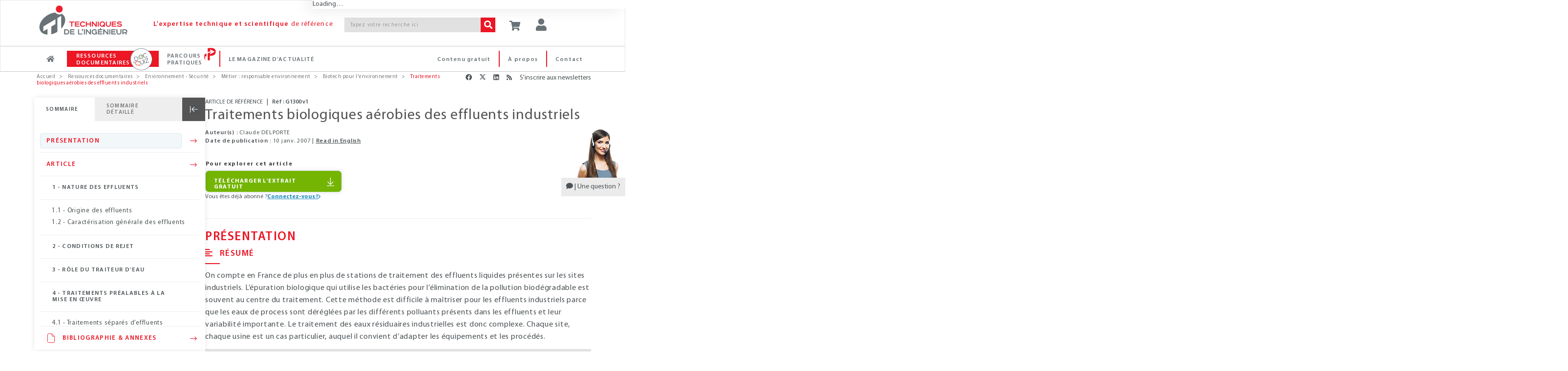

--- FILE ---
content_type: text/html;charset=UTF-8
request_url: https://www.techniques-ingenieur.fr/base-documentaire/environnement-securite-th5/biotech-pour-l-environnement-42161210/traitements-biologiques-aerobies-des-effluents-industriels-g1300/?utm_source=Liens%2BArticles%2BITO&utm_medium=Cross-link%2BITO&utm_campaign=cross%2Blink%2BITonline
body_size: 29125
content:
<!DOCTYPE html><html lang="fr"><head>
<script >
    dataLayer = [{
            "ad-test": "prod",
            "rub": "ressdoc",
            "domaine_resdoc": "environnement-securite-th5",
            "offre": "ti593",
            "pageType": "article-ress-doc",
            "pageID": "g1300",
            "tags": "135,142,380,383,414",
            "abonne": "no",
            "prod": "yes",
            
            "page_path": "\/base-documentaire/environnement-securite-th5/gestion-et-traitement-des-effluents-industriels-42438210/traitements-biologiques-aerobies-des-effluents-industriels-g1300/",
       
			"logged":"ROLE_ANONYMOUS",
			"logged_ip":"no",
			"logged_fede":"unknown",

			
			"pageURL" :"https://www.techniques-ingenieur.fr/base-documentaire/environnement-securite-th5/gestion-et-traitement-des-effluents-industriels-42438210/traitements-biologiques-aerobies-des-effluents-industriels-g1300/",
			"pathName" :"/base-documentaire/environnement-securite-th5/biotech-pour-l-environnement-42161210/traitements-biologiques-aerobies-des-effluents-industriels-g1300/",
			
			
			"articleTitre" :"Traitements biologiques aérobies des effluents industriels",
			"typeContenu" :"/pdtDoc_",
			"tagArticle" :"Bioprocédé;Eau;Agroalimentaire;Bois - Papier;Environnement",
			"datePublication" :"2007-01-10T00:00:00.000+01:00",
			"auteurArticle" :"Claude DELPORTE",
    }]
</script>
<script>(function(w,d,s,l,i){w[l]=w[l]||[];w[l].push({'gtm.start':
new Date().getTime(),event:'gtm.js'});var f=d.getElementsByTagName(s)[0],
j=d.createElement(s),dl=l!='dataLayer'?'&l='+l:'';j.async=true;j.src=
'https://www.googletagmanager.com/gtm.js?id='+i+dl;f.parentNode.insertBefore(j,f);
})(window,document,'script','dataLayer','GTM-MPBWDP');</script>

<title>Traitements biologiques aérobies des effluents industriels : Dossier complet | Techniques de l'Ing&eacute;nieur</title>
<meta http-equiv="X-UA-Compatible" content="IE=edge" />
<meta http-equiv="content-type" content="text/html; charset=utf-8">
<meta name="robots" content="index" >
<meta name="robots" content="max-snippet:-1, max-image-preview:large, max-video-preview:-1">
<meta name="description" content="On compte en France de plus en plus de stations de traitement des effluents liquides présentes sur les sites industriels. L’épuration biologique qui utilise les bactéries pour l’élimination de la pollution biodégradable est souvent au centre du traitement. Cette méthode est difficile à maîtriser pou" >
<meta name="keywords" content="" >
<meta property="og:title" content="Traitements biologiques aérobies des effluents industriels" />
<meta property="og:url" content="https://www.techniques-ingenieur.fr/base-documentaire/environnement-securite-th5/biotech-pour-l-environnement-42161210/traitements-biologiques-aerobies-des-effluents-industriels-g1300/" />
<meta property="og:locale" content="fr-FR">
<meta property="og:site_name" content="Techniques de l&#039;Ingénieur" />
<meta property="og:image" content="https://www.techniques-ingenieur.fr/base-documentaire/environnement-securite-th5/metier-responsable-environnement-ti593/figures/media_ti593_101030.png" />
<meta name="twitter:image" content="https://www.techniques-ingenieur.fr/base-documentaire/environnement-securite-th5/metier-responsable-environnement-ti593/figures/media_ti593_101030.png" />
<meta property="og:image:type" content="image/jpeg" />
<meta property="og:type" content="article" />
<meta name="twitter:card" content="summary" />
<meta name="twitter:title" content="Traitements biologiques aérobies des effluents industriels" />
<meta name="twitter:creator" content="@actu_ETI" />
<meta name="twitter:site" content="@actu_ETI" />
<meta property="og:description" content="On compte en France de plus en plus de stations de traitement des effluents liquides présentes sur les sites industriels. L’épuration biologique qui utilise les bactéries pour l’élimination de la pollution biodégradable est souvent au centre du traitement. Cette méthode est difficile à maîtriser pour les effluents industriels parce que les eaux de process sont déréglées par les différents polluants présents dans les effluents et leur variabilité importante. Le traitement des eaux résiduaires ..." />
<meta name="twitter:description" content="On compte en France de plus en plus de stations de traitement des effluents liquides présentes sur les sites industriels. L’épuration biologique qui utilise les bactéries pour l’élimination de la pollution biodégradable est souvent au centre du traitement. Cette méthode est difficile à maîtriser pour les effluents industriels parce que les eaux de process sont déréglées par les différents polluants présents dans les effluents et leur variabilité importante. Le traitement des eaux résiduaires ..." />
<link rel="canonical" href="https://www.techniques-ingenieur.fr/base-documentaire/environnement-securite-th5/gestion-et-traitement-des-effluents-industriels-42438210/traitements-biologiques-aerobies-des-effluents-industriels-g1300/">
<link rel="next" href="/base-documentaire/environnement-securite-th5/biotech-pour-l-environnement-42161210/traitements-biologiques-aerobies-des-effluents-industriels-g1300/traitements-prealables-a-la-mise-en-uvre-g1300niv10004.html">
<link rel="alternate" hreflang="x-default" href="https://www.techniques-ingenieur.fr/base-documentaire/environnement-securite-th5/biotech-pour-l-environnement-42161210/traitements-biologiques-aerobies-des-effluents-industriels-g1300/">
<link rel="alternate" hreflang="en" href="https://www.techniques-ingenieur.fr/en/resources/article/ti800/aerobic-biological-treatment-of-industrial-effluents-g1300/v1">
<link rel="alternate" hreflang="fr" href="https://www.techniques-ingenieur.fr/base-documentaire/environnement-securite-th5/biotech-pour-l-environnement-42161210/traitements-biologiques-aerobies-des-effluents-industriels-g1300/">
<script>var imagePath= "" ; </script>
	<link rel="profile" href="https://dublincore.org/documents/2008/08/04/dc-html/" />
	<link rel="schema.DC" href="https://purl.org/dc/elements/1.1/" />
					<meta name="DC.title" content="Traitements biologiques aérobies des effluents industriels"/>
					<meta name="DC.creator" content="Claude DELPORTE"/>
					<meta name="DC.description" content="On compte en France de plus en plus de stations de traitement des effluents liquides présentes sur les sites industriels. L’épuration biologique qui utilise les bactéries pour l’élimination de la pollution biodégradable est souvent au centre du traitement. Cette méthode est difficile à maîtriser pour les effluents industriels parce que les eaux de process sont déréglées par les différents polluants présents dans les effluents et leur variabilité importante. Le traitement des eaux résiduaires industrielles est donc complexe. Chaque site, chaque usine est un cas particulier, auquel il convient d’adapter les équipements et les procédés."/>
					<meta name="DC.publisher" content="Editions T.I. | Techniques de l'Ingénieur"/>
					<meta name="DC.date" content="2007-01-10"/>
					<meta name="DC.type" content="Text"/>
					<meta name="DC.format" content="text/html"/>
					<meta name="DC.identifier" content="urn:eti:g1300-v1"/>
					<meta name="DC.source" content="Ref : TIP593WEB - &quot;Métier : responsable environnement&quot;"/>
				<link rel="DC.relation" href="https://www.techniques-ingenieur.fr/base-documentaire/environnement-securite-th5/gestion-et-traitement-des-effluents-industriels-42438210/traitements-biologiques-aerobies-des-effluents-industriels-g1300/"/>
					<meta name="DC.language" content="fr"/>
					<meta name="DC.coverage" content="2007"/>
					<meta name="DC.rights" content="© Techniques de l'Ingénieur | tous droits réservés"/>
<!-- Start VWO Async SmartCode -->
<link rel="preconnect" href="https://dev.visualwebsiteoptimizer.com" />
<script type='text/javascript' id='vwoCode'>
window._vwo_code=window._vwo_code || (function() {
var account_id=739587,
version = 1.5,
settings_tolerance=2000,
library_tolerance=2500,
use_existing_jquery=false,
is_spa=1,
hide_element='body',
hide_element_style = 'opacity:0 !important;filter:alpha(opacity=0) !important;background:none !important',
/* DO NOT EDIT BELOW THIS LINE */
f=false,w=window,d=document,vwoCodeEl=d.querySelector('#vwoCode'),code={use_existing_jquery:function(){return use_existing_jquery},library_tolerance:function(){return library_tolerance},hide_element_style:function(){return'{'+hide_element_style+'}'},finish:function(){if(!f){f=true;var e=d.getElementById('_vis_opt_path_hides');if(e)e.parentNode.removeChild(e)}},finished:function(){return f},load:function(e){var t=d.createElement('script');t.fetchPriority='high';t.src=e;t.type='text/javascript';t.onerror=function(){_vwo_code.finish()};d.getElementsByTagName('head')[0].appendChild(t)},getVersion:function(){return version},getMatchedCookies:function(e){var t=[];if(document.cookie){t=document.cookie.match(e)||[]}return t},getCombinationCookie:function(){var e=code.getMatchedCookies(/(?:^|;)\s?(_vis_opt_exp_\d+_combi=[^;$]*)/gi);e=e.map(function(e){try{var t=decodeURIComponent(e);if(!/_vis_opt_exp_\d+_combi=(?:\d+,?)+\s*$/.test(t)){return''}return t}catch(e){return''}});var i=[];e.forEach(function(e){var t=e.match(/([\d,]+)/g);t&&i.push(t.join('-'))});return i.join('|')},init:function(){if(d.URL.indexOf('__vwo_disable__')>-1)return;w.settings_timer=setTimeout(function(){_vwo_code.finish()},settings_tolerance);var e=d.currentScript,t=d.createElement('style'),i=e&&!e.async?hide_element?hide_element+'{'+hide_element_style+'}':'':code.lA=1,n=d.getElementsByTagName('head')[0];t.setAttribute('id','_vis_opt_path_hides');vwoCodeEl&&t.setAttribute('nonce',vwoCodeEl.nonce);t.setAttribute('type','text/css');if(t.styleSheet)t.styleSheet.cssText=i;else t.appendChild(d.createTextNode(i));n.appendChild(t);var o=this.getCombinationCookie();this.load('https://dev.visualwebsiteoptimizer.com/j.php?a='+account_id+'&u='+encodeURIComponent(d.URL)+'&f='+ +is_spa+'&vn='+version+(o?'&c='+o:''));return settings_timer}};w._vwo_settings_timer = code.init();return code;}());
</script>
<!-- End VWO Async SmartCode -->
<meta name="viewport" content='width=device-width, initial-scale=1.0' />
<link rel="shortcut icon" href="https://www.techniques-ingenieur.fr/images/favicon.ico">

<link rel="stylesheet" href="https://cdn.techniques-ingenieur.fr/lucy/ti/cdn.prod.v4.1.0/assets/plugins/bootstrap/css/bootstrap.css">
<link rel="stylesheet" href="https://cdn.techniques-ingenieur.fr/lucy/ti/cdn.prod.v4.1.0/assets/css/style.css">

<link rel="stylesheet" href="https://cdn.techniques-ingenieur.fr/lucy/ti/cdn.prod.v4.1.0/assets/css/headers/header-v1.css">
<link rel="stylesheet" href="https://cdn.techniques-ingenieur.fr/lucy/ti/cdn.prod.v4.1.0/assets/css/footers/footer-v2.css">

<link rel="stylesheet" href="https://cdn.techniques-ingenieur.fr/lucy/ti/cdn.prod.v4.1.0/assets/plugins/animate.css">
<link rel="stylesheet" href="https://cdn.techniques-ingenieur.fr/lucy/ti/cdn.prod.v4.1.0/assets/plugins/line-icons/line-icons.css">
<link rel="stylesheet" href="https://cdn.techniques-ingenieur.fr/lucy/ti/cdn.prod.v4.1.0/assets/plugins/font-awesome-pro/css/all.min.css">
<link rel="stylesheet" href="https://cdn.techniques-ingenieur.fr/lucy/ti/cdn.prod.v4.1.0/assets/plugins/login-signup-modal-window/css/style.css">
<link rel="stylesheet" href="https://cdn.techniques-ingenieur.fr/lucy/ti/cdn.prod.v4.1.0/assets/css/headers/header-default-centered.css">
<link rel="stylesheet" href="https://cdn.techniques-ingenieur.fr/lucy/ti/cdn.prod.v4.1.0/assets/css/plugins/smint-env-sec.css">
<link rel="stylesheet" href="https://cdn.techniques-ingenieur.fr/lucy/ti/cdn.prod.v4.1.0/assets/css/plugins/jquery-ui.custom.css ">

<link rel="stylesheet" href="https://cdn.techniques-ingenieur.fr/lucy/ti/cdn.prod.v4.1.0/assets/css/theme-colors/light.css" id="style_color">
<link rel="stylesheet" href="https://cdn.techniques-ingenieur.fr/lucy/ti/cdn.prod.v4.1.0/assets/css/theme-skins/dark.css">
<link rel="stylesheet" href="https://cdn.techniques-ingenieur.fr/lucy/ti/cdn.prod.v4.1.0/assets/plugins/owl-carousel2/assets/owl.carousel.css">
<link rel="stylesheet" href="https://cdn.techniques-ingenieur.fr/lucy/ti/cdn.prod.v4.1.0/assets/css/plugins/shortcode_timeline2.css">
<link rel="stylesheet" href="https://cdn.techniques-ingenieur.fr/lucy/ti/cdn.prod.v4.1.0/assets/css/plugins/shortcode_timeline1.css">

<link rel="stylesheet" href="https://cdn.techniques-ingenieur.fr/lucy/ti/cdn.prod.v4.1.0/css/style.css">
<link rel="stylesheet" href="https://cdn.techniques-ingenieur.fr/lucy/ti/cdn.prod.v4.1.0/css/custom.css">
<link rel="stylesheet" href="https://cdn.techniques-ingenieur.fr/lucy/ti/cdn.prod.v4.1.0/css/header.css">
<link rel="stylesheet" href="https://cdn.techniques-ingenieur.fr/lucy/ti/cdn.prod.v4.1.0/css/responsive.css">
<link rel="stylesheet" href="https://cdn.techniques-ingenieur.fr/lucy/ti/cdn.prod.v4.1.0/css/domaines.css">
<link rel="stylesheet" href="https://cdn.techniques-ingenieur.fr/lucy/ti/cdn.prod.v4.1.0/css/landing-article-fiche.css">
<link rel="stylesheet" media="print" href="https://cdn.techniques-ingenieur.fr/lucy/ti/cdn.prod.v4.1.0/css/print.css">

<link rel="stylesheet" type="text/css" href="https://cdn.techniques-ingenieur.fr/lucy/ti/cdn.prod.v4.1.0/assets/plugins/slick/slick.css">

<script type="text/javascript" src="https://cdn.techniques-ingenieur.fr/lucy/ti/cdn.prod.v4.1.0/assets/plugins/jquery/jquery.min.js "></script>

<script>
  (function(i,s,o,g,r,a,m){i['GoogleAnalyticsObject']=r;i[r]=i[r]||function(){
  (i[r].q=i[r].q||[]).push(arguments)},i[r].l=1*new Date();a=s.createElement(o),
  m=s.getElementsByTagName(o)[0];a.async=1;a.src=g;m.parentNode.insertBefore(a,m)
  })(window,document,'script','//www.google-analytics.com/analytics.js','ga');

  ga('create', 'UA-1643577-11', { cookieDomain: 'techniques-ingenieur.fr' });
  ga('set', 'dimension1', 'ROLE_NOT_AUTHENTICATED');
  ga('set', 'dimension3', 'nonAbonne');

  ga('send', 'pageview', 'domaineRessDoc'+location.pathname+'/pdtDoc_'+location.search);

  var virtualDomain = 'domaineRessDoc';

</script>


<script type="application/ld+json">
{
  "@context" : "http://schema.org",
  "@type" : "Article",
  "author" : "Claude DELPORTE",
  "dateModified" : "2007-01-10",
  "datePublished" : "2007-01-10",
  "description" : "On compte en France de plus en plus de stations de traitement des effluents liquides présentes sur les sites industriels. L’épuration biologique qui utilise les bactéries pour l’élimination de la pollution biodégradable est souvent au centre du traitement. Cette méthode est difficile à maîtriser pour les effluents industriels parce que les eaux de process sont déréglées par les différents polluants présents dans les effluents et leur variabilité importante. Le traitement des eaux résiduaires industrielles est donc complexe. Chaque site, chaque usine est un cas particulier, auquel il convient d’adapter les équipements et les procédés.",
  "headline" : "Traitements biologiques aérobies des effluents industriels",
  "identifier" : "https://www.techniques-ingenieur.fr/base-documentaire/environnement-securite-th5/gestion-et-traitement-des-effluents-industriels-42438210/traitements-biologiques-aerobies-des-effluents-industriels-g1300/#eng1300-v1",
  "image" : "https://boutique.techniques-ingenieur.fr/media/33512.png",
  "inLanguage" : [ {
    "@type" : "Language",
    "alternateName" : [ "fr", "Français" ],
    "name" : "French"
  } ],
  "mainEntityOfPage" : "https://www.techniques-ingenieur.fr/base-documentaire/environnement-securite-th5/gestion-et-traitement-des-effluents-industriels-42438210/traitements-biologiques-aerobies-des-effluents-industriels-g1300/",
  "name" : "Traitements biologiques aérobies des effluents industriels",
  "offers" : [ {
    "@type" : "Offer",
    "url" : "https://www.techniques-ingenieur.fr/base-documentaire/environnement-securite-th5/metier-responsable-environnement-ti593/"
  } ],
  "pagination" : "",
  "publisher" : [ {
    "@type" : "Organization",
    "identifier" : "https://www.techniques-ingenieur.fr/#editions_ti",
    "logo" : [ {
      "@type" : "ImageObject",
      "url" : "https://cdn.techniques-ingenieur.fr/lucy/ti/latest/images/logo-eti.png"
    } ],
    "name" : "Editions T.I.",
    "url" : "https://www.techniques-ingenieur.fr/"
  } ],
  "url" : "https://www.techniques-ingenieur.fr/base-documentaire/environnement-securite-th5/gestion-et-traitement-des-effluents-industriels-42438210/traitements-biologiques-aerobies-des-effluents-industriels-g1300/"
}
</script>
</head><body ontouchstart="" class="skin-th5
"><!-- TI OOP -->
<div id="eti-oop" class="gam-pub"></div>
<!-- Google Tag Manager (noscript) -->
<noscript><iframe src="https://www.googletagmanager.com/ns.html?id=GTM-MPBWDP"
                  height="0" width="0" style="display:none;visibility:hidden"></iframe></noscript>
<!-- End Google Tag Manager (noscript) -->

<div class="navbar-fixed-top">
    <!--=== Header v1 ===-->
    <div class="header-v1">

        <!-- Navbar -->
        <div class="navbar navbar-default mega-menu navbar-background-color navbar-fixed-top border-bottom-dark-gray" role="navigation">
            <div class="container">
                <!-- Brand and toggle get grouped for better mobile display -->
                <div class="row xs-margin-bottom-0 margin-bottom-10">

                    <div class="col-xs-8 col-sm-9 col-md-10 col-lg-10 no-gutters">
                        <div class="hidden-xs hidden-sm col-md-3 col-lg-3">
                            <a href="/">
                                <img id="logo-header" class="img-responsive margin-top-10 margin-left-10" src="https://cdn.techniques-ingenieur.fr/lucy/ti/cdn.prod.v4.1.0/images/logo-eti.png" alt="Logo">
                            </a>
                        </div>
                        <div class="hidden-xs col-sm-3 hidden-md hidden-lg">
                            <a href="/">
                                <img id="logo-header" class="img-responsive margin-top-10 margin-left-10" src="https://cdn.techniques-ingenieur.fr/lucy/ti/cdn.prod.v4.1.0/images/logo-eti-small.png" alt="Logo">
                            </a>
                        </div>
                        <div class="col-xs-2 hidden-sm hidden-md hidden-lg no-gutters text-center">
                            <a href="/">
                                <img id="logo-header-mobile" class="xs-margin-top-17 sm-margin-top-20 lg-margin-top" src="https://cdn.techniques-ingenieur.fr/lucy/ti/cdn.prod.v4.1.0/images/logo-eti-mobile.png" alt="Logo" height="40" width="40">
                            </a>
                        </div>
                        <div class="hidden-xs hidden-sm col-md-6 col-lg-5">
                            <p class="md-margin-top-35 padding-top-5 color-red-eti letter-spacing-110" style="margin-top: 35px;"><span class="font-family-myriadpro-semibold">L'expertise technique et scientifique</span> de référence</p>
                        </div>
                        <div class="col-xs-10 col-sm-offset-1 col-md-offset-0 col-sm-8 col-md-3 col-lg-4 xs-margin-top-15 md-margin-top-35 no-gutters-left" style="margin-top: 35px;">
                            <form id="searchCommand" method="GET" action="/search.html" class="clearfix input-group">
                                <input class="form-control search-bar-2 letter-spacing-110" placeholder="Tapez votre recherche ici" type="text" id="query" name="query" tabindex="1" value="" title="Votre recherche" autocomplete="off">
                                <span class="input-group-btn">
                                    <button class="btn-u bg-color-red-eti search-btn color-white" type="submit" id="search_form_submit" tabindex="2"><i class="fa fa-search"></i></button>
                                </span>
                            </form>
                            <!-- <p class="text-right margin-bottom-0"><a href="#"><span class="color-red-eti"> > Recherche avancée</span></a></p> -->
                        </div>
                    </div>



                    <div class="col-xs-4 col-sm-3 col-md-2 col-lg-2 sm-margin-left--30 no-gutters" style="position: relative;">
                        <p id="abo-header" class="color-blue-eti"></p>
                        <a id="card" href="https://boutique.techniques-ingenieur.fr/ecommerce/panier.html" class="btn-u btn-color margin-bottom-15 xs-font-size-10 xs-margin-top-15 sm-margin-top-30 md-margin-top-35" rel="nofollow"><i class="fa fa-shopping-cart header-btn-size" style="width: 24px;"></i></a>
                        <button type="button" id="login" class="btn-u btn-color margin-bottom-15 xs-font-size-10 xs-margin-top-15 sm-margin-top-30 md-margin-top-35"><div class="title-icon" style="width: 24px;"><i class="fa fa-user"></i></div></button><div id="login-box" class="login-box-border" style="display: none; top: 30px;"><div class="col-xs-12 col-sm-12 col-md-12" title="Acc&eacute;dez &agrave; votre espace personnel"><span class="pull-left user-btn header-btn-size"><i class="fa fa-user padding-top-10"></i></span><span class="cross-close pull-right" aria-hidden="true" onclick="jQuery('#login-box').hide();"><i class="fal fa-angle-down font-size-25" aria-hidden="true"></i></span></div><div class="col-xs-12 col-sm-12 col-md-12 margin-bottom-20"><div class="row"><center><p class="connect-font letter-spacing-1 font-size-15 color-blue-eti text-uppercase">Identifiez-vous ! </p></center></div><iframe src="https://www.techniques-ingenieur.fr/cas/login?service=teching_main&theme=lucy&locale=fr" onload="firstLoginIframeLoaded=true;" class="casiframe" height="230"></iframe><hr id="hr-separator"><div class="row"><center><p class="connect-font letter-spacing-1 font-size-15 color-red-eti text-uppercase margin-0">Inscrivez-vous !</p></center></div><div class="text-center"><p class="letter-spacing-75 article-body-color">Vous n'avez pas encore de compte ?</p></div><div class="clearfix"><div class="col-xs-12 col-sm-12 col-md-12 text-center"><a href="/registration.html" style="display: inline-block;width: auto;" class="btn-u btn-block btn-u-red font-size-13 letter-spacing-7520 letter-spacing-75 btn-center"><i class="fa fa-arrow-right margin-right-5"></i>CRÉER UN COMPTE</a></div></div></div></div>
                        <button id="button-menu-header" type="button" class="btn-u btn-color margin-bottom-15 xs-font-size-10 xs-margin-top-15 sm-margin-top-30 md-margin-top-35" data-toggle="collapse" data-target=".navbar-responsive-collapse"><i class="fa fa-bars header-btn-size"></i></button>
                    </div>
                </div>
            </div>

            <div class="clearfix"></div>

            <!-- Collect the nav links, forms, and other content for toggling -->
            <div id="navbar-x" class="collapse navbar-responsive-collapse menu-background-color border-navbar">
                <div class="container">
                    <ul id="menu-menu-generique-ti" class="nav navbar-nav"><li id="menu-item-12" class="bouton accueil menu-item menu-item-type-custom menu-item-object-custom menu-item-12"><a href="/">Accueil</a></li>
<li id="menu-item-13" class="ressources-doc dropdown mega-menu-fullwidth dropdown-style menu-item menu-item-type-custom menu-item-object-custom menu-item-13"><a href="/ressources-documentaires/">Ressources documentaires</a></li>
<li id="menu-item-128828" class="parcours-pratique menu-item menu-item-type-custom menu-item-object-custom menu-item-128828"><a href="/parcours-pratique/">Parcours Pratiques</a></li>
<li id="menu-item-530" class="magazine-actualite dropdown mega-menu-fullwidth dropdown-style navbar-mods nouveautes menu-item menu-item-type-custom menu-item-object-custom menu-item-home menu-item-530"><a href="https://www.techniques-ingenieur.fr/actualite/">Le magazine d&rsquo;actualité</a></li>
<li id="menu-item-419" class="contact menu-right pull-right menu-item menu-item-type-custom menu-item-object-custom menu-item-419"><a href="/edito/contact.html">Contact</a></li>
<li id="menu-item-40779" class="a-propos menu-right pull-right menu-item menu-item-type-custom menu-item-object-custom menu-item-40779"><a href="/actualite/edito/mieux-nous-connaitre/">À propos</a></li>
<li id="menu-item-406" class="contenu-gratuit menu-right pull-right menu-item menu-item-type-custom menu-item-object-custom menu-item-406"><a href="https://www.techniques-ingenieur.fr/actualite/contenus-gratuits/">Contenu gratuit</a></li>
</ul>
                    <!-- DOMAINES ET SECTEURS -->
                    
                    <!-- Icon ressources doc docandquiz-->
                    <span id="icon-logo-docandquiz" class="icon-logo-docandquiz hidden"><span class="path1"></span><span class="path2"></span><span class="path3"></span><span class="path4"></span><span class="path5"></span><span class="path6"></span><span class="path7"></span><span class="path8"></span><span class="path9"></span><span class="path10"></span><span class="path11"></span></span>

                    <!-- Icon Parcours Pratique -->
                    <span id="icon-logo-parcours-pratique" class="icon-logo-parcours-pratique hidden"><img class="" src="https://cdn.techniques-ingenieur.fr/lucy/ti/cdn.prod.v4.1.0/images/parcours-pratique/picto-parcours-pratiques-rouge.svg"></span>
                    <span id="icon-logo-parcours-pratique-blanc" class="icon-logo-parcours-pratique-blanc hidden"><img class="" src="https://cdn.techniques-ingenieur.fr/lucy/ti/cdn.prod.v4.1.0/images/parcours-pratique/picto-parcours-pratiques-blanc.svg"></span>

                    <!-- Icon nouveautes certi
                    <span id="icon-logo-certi" class="icon-logo-certi hidden"><span class="path1"></span><span class="path2"></span><span class="path3"></span><span class="path4"></span><span class="path5"></span><span class="path6"></span><span class="path7"></span><span class="path8"></span><span class="path9"></span><span class="path10"></span><span class="path11"></span><span class="path12"></span><span class="path13"></span><span class="path14"></span><span class="path15"></span></span> -->

                    <!-- RESSOURCES DOCUMENTAIRES -->
                    <div id="ressources-doc" class="dropdown-menu hide">
                        <div class="dropdown-menu-padding-20 letter-spacing-75">
                            <p class="hidden-xs hidden-sm text-center color-red-eti font-size-16 margin-bottom-20"><i class="fal fa-list-ul vertical-align-center font-size-24 margin-right-15"></i><span class="font-family-myriadpro-semibold">RECHERCHEZ </span>parmi plus de <span class="font-family-myriadpro-semibold">10 000</span> articles de référence ou pratiques et <span class="font-family-myriadpro-semibold">4 000</span> articles d'actualité</p>

                            <div class="row">
                                <div class="col-xs-12 col-sm-6 col-md-9 col-lg-9 no-guttersclearfix">
                                    <div class="col-xs-12 col-sm-6 col-md-8 col-lg-8 no-gutters clearfix" style="border-right: 1px solid #C6C6C6;">
                                        <p class="color-red-eti margin-bottom-10 margin-left-20">PAR DOMAINE<span class="font-family-myriadpro-semibold"> D'EXPERTISE</span></p>
                                        <div class="hidden-xs hidden-sm eti-accueil-devider margin-top-10 margin-bottom-12 margin-left-20"></div>
                                        <div class="col-xs-12 col-sm-6 col-md-6 col-lg-6 text-uppercase">
                                            <ul class="list-unstyled">
                                                                                                                                                        <li><a href="/base-documentaire/automatique-robotique-th16/">Automatique - Robotique</a></li>
                                                                                                                                                        <li><a href="/base-documentaire/biomedical-pharma-th15/">Biomédical - Pharma</a></li>
                                                                                                                                                        <li><a href="/base-documentaire/construction-et-travaux-publics-th3/">Construction et travaux publics</a></li>
                                                                                                                                                        <li><a href="/base-documentaire/electronique-photonique-th13/">Électronique - Photonique</a></li>
                                                                                                                                                        <li><a href="/base-documentaire/energies-th4/">Énergies</a></li>
                                                                                                                                                        <li><a href="/base-documentaire/environnement-securite-th5/">Environnement - Sécurité</a></li>
                                                                                                                                                        <li><a href="/base-documentaire/genie-industriel-th6/">Génie industriel</a></li>
                                                                                                                                                        <li><a href="/base-documentaire/ingenierie-des-transports-th14/">Ingénierie des transports</a></li>
                                                                                                    </ul></div><div class="col-xs-12 col-sm-6 col-md-6 col-lg-6 text-uppercase"><ul class="list-unstyled">                                                    <li><a href="/base-documentaire/innovation-th10/">Innovation</a></li>
                                                                                                                                                        <li><a href="/base-documentaire/materiaux-th11/">Matériaux</a></li>
                                                                                                                                                        <li><a href="/base-documentaire/mecanique-th7/">Mécanique</a></li>
                                                                                                                                                        <li><a href="/base-documentaire/mesures-analyses-th1/">Mesures - Analyses</a></li>
                                                                                                                                                        <li><a href="/base-documentaire/procedes-chimie-bio-agro-th2/">Procédés chimie - bio - agro</a></li>
                                                                                                                                                        <li><a href="/base-documentaire/sciences-fondamentales-th8/">Sciences fondamentales</a></li>
                                                                                                                                                        <li><a href="/base-documentaire/technologies-de-l-information-th9/">Technologies de l'information</a></li>
                                                                                                                                                        <li><a href="/base-documentaire/archives-th12/">Archives</a></li>
                                                                                            </ul>
                                        </div>
                                    </div>
                                    <div class="col-xs-12 col-sm-6 col-md-4 col-lg-4 xs-margin-top-20 sm-margin-top-15 clearfix">
                                        <p class="color-red-eti margin-bottom-10 margin-left-4">PAR SECTEUR<span class="font-family-myriadpro-semibold"> INDUSTRIEL</span></p>
                                        <div class="hidden-xs hidden-sm eti-accueil-devider margin-top-10 margin-bottom-12 margin-left-4"></div>
                                        <div class="col-xs-12 col-sm-12 col-md-12 col-lg-12 text-uppercase no-gutters">
                                            <ul class="list-unstyled">
                                                                                                    <li><a href="/base-documentaire/aerospatial-sc1/">Aérospatial</a></li>
                                                                                                    <li><a href="/base-documentaire/agroalimentaire-sc2/">Agroalimentaire</a></li>
                                                                                                    <li><a href="/base-documentaire/automobile-sc3/">Automobile</a></li>
                                                                                                    <li><a href="/base-documentaire/eco-industries-sc4/">Éco-industries</a></li>
                                                                                                    <li><a href="/base-documentaire/equipements-industriels-sc5/">Équipements industriels</a></li>
                                                                                                    <li><a href="/base-documentaire/plasturgie-sc6/">Plasturgie</a></li>
                                                                                            </ul>
                                        </div>
                                    </div>
                                    <div class="hidden-xs hidden-sm col-md-12 col-lg-12 margin-top-30 clearfix recherche">
                                        <p class="color-red-eti margin-bottom-10">PAR<span class="font-family-myriadpro-semibold"> MOTS-CLES</span></p>
                                        <div class="eti-accueil-devider margin-top-10 margin-bottom-12"></div>
                                        <form method="GET" action="/search.html" class="input-group">
                                            <input class="form-control input-srch-col menu-ressources-search-bar letter-spacing-110 ui-autocomplete-input" placeholder="Tapez votre recherche ici" type="text" id="query-3" name="query" tabindex="1" value="" autocomplete="off" role="textbox" aria-autocomplete="list" aria-haspopup="true">
                                            <span class="input-group-btn" id="search_form_submit_span">
                                            <button class="btn-u bg-color-red-eti search-btn color-white" type="submit" value=" " name="search_form_submit" id="search_form_submit" tabindex="2"><i class="fa fa-search"></i></button>
                                        </span>
                                        </form>
                                    </div>
                                </div>

                                <div class="col-xs-12 col-sm-6 col-md-3 col-lg-3 clearfix" style="border-left: 1px solid #C6C6C6;">
                                    <p class="color-red-eti margin-bottom-10">NAVIGUER DANS LA<br><span class="font-family-myriadpro-semibold">CARTOGRAPHIE INTERACTIVE</span></p>
                                    <div class="eti-accueil-devider margin-bottom-20"></div>
                                    <div class="row">
                                        <div class="col-xs-12 col-sm-12 col-md-12">
                                            <a href="/cartographie-interactive.html" class="block">
                                                <div class="fond-bloc-carto padding-10">
                                                    <div class="contenu-bloc-carto padding-20">
                                                        <div class="text-center">
                                                            <img src="https://cdn.techniques-ingenieur.fr/lucy/ti/cdn.prod.v4.1.0/images/picto-cartographie-interactive.png" />
                                                        </div>
                                                        <div class="text-center">
                                                            <p class="block padding-20" type="button">
                                                                <span class="btn-u btn-u-red btn-u-sm btn-center"><i class="fa fa-arrow-right margin-right-5"></i> EXPLORER</span>
                                                            </p>
                                                        </div>
                                                    </div>
                                                </div>
                                            </a>
                                        </div>
                                    </div>
                                </div>
                            </div>
                        </div>
                    </div>
                    <!-- End RESSOURCES DOCUMENTAIRES -->


                    <!-- LE MAGAZINE D'ACTUALITE -->
                    <div id="magazine-actualite" class="dropdown-menu hide">
                        <div class="dropdown-menu-padding-20 letter-spacing-75">
                            <p class="hidden-xs hidden-sm text-center color-red-eti font-size-16 margin-bottom-20"><i class="fal fa-newspaper accueil-title-icon-2 vertical-align-center"></i><span class="font-family-myriadpro-semibold">DÉCOUVREZ</span> toute l'actualité, la veille technologique <span class="font-family-myriadpro-semibold">GRATUITE</span>, les études de cas et les événements de chaque secteur de l'industrie.</p>
                            <!-- THEMATIQUE ACTU -->
                                                        <div class="row">
                                <div class="col-xs-12 col-sm-12 col-md-8 col-lg-8">
                                    <div class="col-xs-12 col-sm-6 col-md-4 col-lg-4 no-gutters text-uppercase">
                                        <ul class="list-unstyled">
                                            <li><a href='/actualite/thematique/biotech-et-chimie/'>Chimie et Biotech</a></li><li><a href='/actualite/thematique/energie/'>Énergie</a></li><li><a href='/actualite/thematique/entreprises-et-marches/'>Entreprises et marchés</a></li></ul></div><div class="col-xs-12 col-sm-6 col-md-4 col-lg-4 no-gutters text-uppercase"><ul class="list-unstyled"><li><a href='/actualite/thematique/environnement/'>Environnement</a></li><li><a href='/actualite/thematique/informatique-et-numerique/'>Informatique et Numérique</a></li><li><a href='/actualite/thematique/innovations-sectorielles/'>Innovations sectorielles</a></li></ul></div><div class="col-xs-12 col-sm-6 col-md-4 col-lg-4 no-gutters text-uppercase"><ul class="list-unstyled"><li><a href='/actualite/thematique/insolite/'>Insolite</a></li><li><a href='/actualite/thematique/materiaux/'>Matériaux</a></li>                                        </ul>
                                    </div>

                                    <div class="col-xs-12 col-sm-12 col-md-12 col-lg-12 no-gutters">
                                        <hr id="hr-separator">
                                        <ul class="list-unstyled">
                                            <li class="col-xs-12 col-sm-4 col-md-4 col-lg-4 no-gutters"><a href="/actualite/dossier/"><i class="glyphicon glyphicon-folder-open font-size-20 vertical-align-center margin-right-5"></i>Les dossiers de la rédac'</a></li>
                                            <li class="col-xs-12 col-sm-4 col-md-4 col-lg-4 no-gutters"><a href="/actualite/livre-blanc/"><i class="fal fa-file-pdf font-size-20 vertical-align-center"></i>Les livres blancs</a></li>
                                            <li class="col-xs-12 col-sm-4 col-md-4 col-lg-4 no-gutters"><a href="/actualite/conferences-en-ligne/"><i class="fal fa-play-circle font-size-20 vertical-align-center"></i>Les conférences en ligne</a></li>
                                        </ul>
                                    </div>
                                </div>
                                                                                                <div class="hidden-xs hidden-sm col-md-4 col-lg-4">
                                                                    <div class="blog-thumb margin-bottom-5">
                                                                                                                                <div class="blog-thumb-hover">
                                                <img src="https://www.techniques-ingenieur.fr/actualite/wp-content/uploads/2025/06/Bandeau-revue-presse-1140-336-new0625-150x150.png" alt="Revue du Magazine d’Actualité #61 du 19 au 23 janvier">
                                            </div>
                                                                                <div class="blog-thumb-desc">
                                            <p class="margin-0 line-height-16 margin-top-10 font-size-13"><a class="hoveru" href="https://www.techniques-ingenieur.fr/actualite/articles/revue-du-magazine-dactualite-61-du-19-au-23-janvier-155267/">Revue du Magazine d’Actualité #61 du 19 au 23 janvier</a></p>
                                        </div>
                                    </div>
                                                                        <div class="blog-thumb margin-bottom-5">
                                                                                                                                <div class="blog-thumb-hover">
                                                <img src="https://www.techniques-ingenieur.fr/actualite/wp-content/uploads/2026/01/catalyser-la-decouverte-de-catalyseurs-grace-a-lia-realcat-et-entalpic-en-passe-de-relever-le-defi-150x150.jpg" alt="Catalyser la découverte de catalyseurs grâce à l’IA : Realcat et Entalpic en passe de relever le défi">
                                            </div>
                                                                                <div class="blog-thumb-desc">
                                            <p class="margin-0 line-height-16 margin-top-10 font-size-13"><a class="hoveru" href="https://www.techniques-ingenieur.fr/actualite/articles/catalyser-la-decouverte-de-catalyseurs-grace-a-lia-realcat-et-entalpic-en-passe-de-relever-le-defi-155258/">Catalyser la découverte de catalyseurs grâce à l’IA : Realcat et Entalpic en passe de relever le défi</a></p>
                                        </div>
                                    </div>
                                                                        <div class="blog-thumb margin-bottom-5">
                                                                                                                                <div class="blog-thumb-hover">
                                                <img src="https://www.techniques-ingenieur.fr/actualite/wp-content/uploads/2026/01/suspens-met-les-composites-biosources-et-recyclables-a-lepreuve-du-reel-150x150.jpg" alt="Suspens met les composites biosourcés et recyclables à l’épreuve du réel">
                                            </div>
                                                                                <div class="blog-thumb-desc">
                                            <p class="margin-0 line-height-16 margin-top-10 font-size-13"><a class="hoveru" href="https://www.techniques-ingenieur.fr/actualite/articles/suspens-met-les-composites-biosources-et-recyclables-a-lepreuve-du-reel-155272/">Suspens met les composites biosourcés et recyclables à l’épreuve du réel</a></p>
                                        </div>
                                    </div>
                                                                    </div>
                                                            </div>
                        </div>
                    </div>
                    <!-- End LE MAGAZINE D'ACTUALITE -->

                    <!-- RECHERCHE
                    <li class="dropdown dropdown-style navbar-mods md-lg-hide">
                        <div class="input-group input-grp" style="width: 100%;">
                            <input class="form-control input-srch-col search-bar" style="padding-left: 8px; width: 187px;" placeholder="Tapez votre recherche ici" type="text">
                                <span class="input-group-btn">
                                    <button class="btn-u bg-color-red-eti " type="button"><i class="glyphicon glyphicon-search"></i></button>
                                </span>
                        </div>
                    </li>
                     End RECHERCHE -->

                    </ul>
                </div><!--/end container-->
            </div><!--/navbar-collapse-->
        </div>
        <!-- End Navbar -->
    </div><!--=== End Header v1 ===-->

</div>

<!-- ETI Skin -->
<div id="eti-skin" class="gam-pub"></div>

<style>
    .alignleft {
        float: left;
        margin: 7px 24px 7px 0;
    }
    .alignright {
        float: right;
        margin: 7px 0 7px 24px;
    }
    .aligncenter {
        clear: both;
        display: block;
        margin: 7px auto;
    }
    .wp-caption {
        width: auto;
        max-width: 100%;
    }
    .wp-caption-text {
        -webkit-box-sizing: border-box;
        -moz-box-sizing: border-box;
        box-sizing: border-box;
        font-size: 12px;
        font-style: italic;
        line-height: 1.5;
        margin: 9px 0;
        padding: 0 10px 0 0;
        text-align: left;
    }
    img[class*="size-"] {
        max-width: 100%!important;
        width:auto!important;
        height:auto;
    }
</style>

<!-- Mon-compte My Subscription style -->
<style>
    :root {
        --z-drawer: 1130;
        --drawer-panel-max-w: 0;
    }

    @media (min-width: 768px) {
        :root {
            --drawer-panel-max-w: 1000px;
        }
    }


    /* ====== Drawer ====== */
    .drawer {
        position: fixed;
        inset-inline: 0;
        z-index: var(--z-drawer);
    }

    .drawer__backdrop {
        position: fixed;
        inset-inline: 0;
        background: rgba(0, 0, 0, 0.35);
        opacity: 0;
        pointer-events: none;
        transition: opacity 0.25s;
    }

    .drawer__backdrop--visible {
        opacity: 1;
        pointer-events: auto;
    }

    .drawer__panel {
        position: fixed;
        inset-inline-end: 0;
        width: min(50vw, var(--drawer-panel-max-w));
        max-width: 100%;
        background: #fff;
        box-shadow: -10px 0 30px rgba(0, 0, 0, 0.12);
        transform: translateX(100%);
        transition: transform 0.28s;
        outline: none;
        display: flex;
        flex-direction: column;
        padding-top: env(safe-area-inset-top);
    }

    .drawer__panel--visible {
        transform: translateX(0);
    }

    .drawer__header {
        display: flex;
        align-items: center;
        justify-content: space-between;
        gap: 0.75rem;
        padding: 0.85rem 1rem;
        border-bottom: 1px solid #f0f0f0;
    }

    .drawer__body {
        padding: 0;
        overflow: auto;
    }

    @media (prefers-reduced-motion: reduce) {
        .drawer__backdrop,
        .drawer__panel {
            transition: none;
        }
    }

    .d-none{
        display: none;
    }
</style>
<div
        id="account-panel"
        class="drawer"
        role="dialog"
        aria-modal="true"
        aria-hidden="true"
        aria-labelledby="drawer-title"
        data-drawer-header-selector-value="div.navbar"
        data-drawer-content-url="/account/user/my-subscriptions"
        data-drawer-cache="true"
>
    <div class="drawer__backdrop" data-drawer-target="backdrop"></div>
    <aside class="drawer__panel bg-white" data-drawer-target="panel" tabindex="-1">
        <iframe class="hidden d-none" src="/cas/login?service=teching_moncompte&theme=lucy&locale=fr"
                scrolling="no"
                frameborder="0"
                marginheight="0"
                marginwidth="0">
        </iframe>
        <div class="drawer__body" id="subscriptions-fragment" data-drawer-target="body">
            <!-- Content will be loaded from my -->
            Loading…
        </div>
    </aside>
</div>
<script>
    // tracking analytics sur liens anv principale
        $('a', '.main-menu-container, #menu-menu-generique-ti, #menu-menu-generique-ti-1').on('click', function (e) {
            var link = $(this);
            var url = link.attr('href');
            var label = link.text();
            var urlParent = window.location.toString();
            e.preventDefault();
            if(typeof(ga) == "function") {
                ga('send', 'event', 'header_lucy_2017', label, urlParent);
            } else if (typeof(__gaTracker) == "function") {
                __gaTracker('send', 'event', 'header_lucy_2017', label, urlParent);
            }
            //_gaq.push(['_trackEvent', 'header_unique_2017', label]);
            setTimeout(function () {
                document.location = url;
            }, 300);
        });

        // tracking analytics sur liens sous-nav_actualite
        $('a', '#magazine-actualite').on('click', function (e) {
            var link = $(this);
            var url = link.attr('href');
            var label = link.text();
            var urlParent = window.location.toString();
            e.preventDefault();
            if(typeof(ga) == "function") {
                ga('send', 'event', { eventCategory: 'sous-nav_actualite', eventAction: label, eventLabel:  urlParent });
            } else if (typeof(__gaTracker) == "function") {
                __gaTracker('send', 'event', { eventCategory: 'sous-nav_actualite', eventAction: label, eventLabel: urlParent });
            }
            setTimeout(function () {
                document.location = url;
            }, 300);

        });

        // tracking analytics sur liens sous-nav_ress-doc
        $('a', '#ressources-doc').on('click', function (e) {
            var link = $(this);
            var url = link.attr('href');
            var label = url.split("/");
            var urlParent = window.location.toString();
            e.preventDefault();
            if(typeof(ga) == "function") {
                ga('send', 'event', { eventCategory: 'sous-nav_ress-doc', eventAction: label[2] , eventLabel: urlParent });
            } else if (typeof(__gaTracker) == "function") {
                __gaTracker('send', 'event', { eventCategory: 'sous-nav_ress-doc', eventAction: label[2] , eventLabel: urlParent });
            }
            setTimeout(function () {
                document.location = url;
            }, 300);
        });
</script>
<script type="text/javascript">
    let host_name = window.location.hostname;
    let is_ti_host = host_name === 'preprod.techniques-ingenieur.fr' || host_name === 'www.techniques-ingenieur.fr';
    if (is_ti_host) {
        jQuery(document).on("click", ".cookie-renew", function() {
            var is_display = setInterval(function() {
                if (document.getElementById("cookiebanner").style.display === 'block') {
                    document.getElementById("button-row").style.display = 'none';
                    document.getElementById("cookiebanner-select").style.display = 'block';
                    document.getElementById("CybotCookiebotDialogBodyLevelButtonMarketing").checked = true;
                    clearInterval(is_display);
                }
            }, 100);
            window.addEventListener('CookiebotOnAccept', function(e) {
                if (Cookiebot.consent.marketing) {
                    location.reload();
                }
            }, false);
        });
    }

    document.addEventListener("DOMContentLoaded", function() {
        document.querySelectorAll('.only-on-ti').forEach(el => {
            if (is_ti_host) {
                if (el.classList.contains('only-on-ti-ok')) {
                    el.classList.remove('hidden');
                } else {
                    el.remove();
                }
            } else {
                if (el.classList.contains('only-on-ti-nok')) {
                    el.classList.remove('hidden');
                } else {
                    el.remove();
                }
            }
        });

        // Handle first login event for Google tracking
        if (document.querySelector("iframe.casiframe") === null && !hasUserLoggedInOnce()) {
            setUserLoggedInOnce();
        }
    });

    function hasUserLoggedInOnce()
    {
        const userLoggedInOnce = JSON.parse(localStorage.getItem("logged_in_once"));

        return typeof userLoggedInOnce === "boolean" ? userLoggedInOnce : false;
    }

    function setUserLoggedInOnce(status = true)
    {
        if (typeof status !== "boolean") {
            return;
        }

        localStorage.setItem("logged_in_once", JSON.stringify(status));

        if (status === true && typeof window.dataLayer !== "undefined") {
            window.dataLayer.push({
                event: "login",
            });
        }
    }

    jQuery(document).ready(function($) {
        $("#login").on("click", function(){
            if ($("#login-box").css('display') == 'none'){
                $("#login-box").show();
            }
            else {
                $("#login-box").hide();
            };
        });
    });
</script>

<!--Script from Mon-Compte to handle my subscriptions buttons-->
<script>
    /** Handle attach by code form behavior **/
    function initAttachController(root) {
        // Avoid double-binding
        if (root._attachInitialized) return;
        root._attachInitialized = true;

        // Targets
        const input          = root.querySelector('[data-attach-target="input"]');
        const button         = root.querySelector('[data-attach-target="button"]');
        const feedback       = root.querySelector('[data-attach-target="feedback"]');
        const refreshTarget  = root.querySelector('[data-attach-target="refresh"]');

        // Values
        const urlValue             = root.dataset.attachUrlValue;
        const refreshUrlValue      = root.dataset.attachRefreshUrlValue;
        const refreshSelectorValue = root.dataset.attachRefreshSelectorValue;

        const form = root.querySelector('form');
        if (!form) return;

        form.addEventListener('submit', onSubmit);

        function onSubmit(event) {
            console.log('Submitting form');
            event.preventDefault(); // <- this MUST run

            const code = (input ? input.value : '').trim();
            if (!code) {
                showError("Veuillez saisir un code de rattachement.");
                return;
            }

            setLoading(true);

            const url = new URL(urlValue, window.location.origin);
            url.searchParams.set('code', code);

            fetch(url.toString(), {
                method: 'GET',
                headers: { 'Accept': 'application/json' },
                credentials: 'same-origin'
            })
                .then(async (res) => {
                    const payload = await safeJson(res);
                    if (!res.ok) {
                        const msg = (payload && (payload.error || payload.message)) || 'Erreur '+res.status;
                        throw new Error(msg);
                    }

                    const message = (payload && (payload.message || "Code accepté.")) || "Code accepté.";
                    showSuccess(message);

                    if (refreshUrlValue) {
                        return refreshContent().then(() => payload);
                    }
                    return payload;
                })
                .then((payload) => {
                    root.dispatchEvent(new CustomEvent('attach:success', {
                        detail: { code, payload },
                        bubbles: true
                    }));
                })
                .catch((err) => {
                    showError(err.message || "Une erreur est survenue.");
                    root.dispatchEvent(new CustomEvent('attach:error', {
                        detail: { code, error: err },
                        bubbles: true
                    }));
                })
                .finally(() => setLoading(false));
        }

        async function safeJson(res) {
            try {
                return await res.json();
            } catch (e) {
                return null;
            }
        }

        function setLoading(state) {
            if (button) {
                button.toggleAttribute('disabled', state);
                button.classList.toggle('disabled', state);
                if (!button.dataset.originalText) {
                    button.dataset.originalText = button.textContent;
                }
                button.textContent = state ? 'Veuillez patienter…' : button.dataset.originalText;
            }
            if (input) {
                input.toggleAttribute('disabled', state);
            }
        }

        function showError(msg) {
            if (input) {
                input.classList.add('is-invalid');
            }
            if (feedback) {
                feedback.textContent = msg;
                feedback.classList.remove('text-success');
                feedback.classList.add('text-danger');
            }
        }

        function showSuccess(msg) {
            if (input) {
                input.classList.remove('is-invalid');
            }
            if (feedback) {
                feedback.textContent = msg;
                feedback.classList.remove('text-danger');
                feedback.classList.add('text-success');
            }
        }

        function refreshContentRights() {
            // refresh user session/permissions (Java)
            fetch('/api/refresh-content-rights', {
                method: 'GET',
                credentials: 'include', // include cookies/session
            }).catch(() => {
                // Intentionally ignored, we should try to update permissions silently
            });
        }

        async function refreshContent() {
            const container = resolveRefreshContainer();
            if (!container) return;

            refreshContentRights();

            const url = new URL(refreshUrlValue, window.location.origin);
            url.searchParams.set('_', Date.now().toString()); // cache-buster

            const res = await fetch(url.toString(), {
                method: 'GET',
                headers: { 'Accept': 'text/html' },
                credentials: 'same-origin'
            });

            if (!res.ok) {
                throw new Error('Refresh failed ('+res.status+')');
            }

            container.innerHTML = await res.text();
        }

        function resolveRefreshContainer() {
            if (refreshSelectorValue) {
                const el = document.querySelector(refreshSelectorValue);
                return el || null;
            }
            return refreshTarget || null;
        }
    }

    function initAllAttachControllers() {
        document.querySelectorAll('[data-controller="attach"]').forEach(initAttachController);
    }

    /**
     * Enable offer detail toggle and multi account select
     */
    function initAccountSwitcher(root = document) {
        const select = root.querySelector("#account-id");
        if (!select || select.dataset.accountSwitcherInit === "1") return;

        console.log(select);
        const sections = root.querySelectorAll("section[data-account-id]");

        function showSelectedSection() {
            const selectedId = select.value;
            sections.forEach((section) => {
                if (section.dataset.accountId === selectedId) {
                    section.classList.remove("d-none");
                } else {
                    section.classList.add("d-none");
                }
            });
        }

        select.dataset.accountSwitcherInit = "1";
        showSelectedSection();
        select.addEventListener("change", showSelectedSection, { passive: true });
    }

    function initOfferDetailToggles(root = document) {
        const OPEN_LABEL = "Fermer";
        const CLOSED_LABEL = "Détail";

        const toggles = root.querySelectorAll('[data-offer-detail-target="toggle"]');
        toggles.forEach((toggleEl) => {
            if (toggleEl.dataset.offerToggleInit === "1") return; // idempotency

            const rootItem =
                toggleEl.closest('[data-controller~="offer-detail"]') ||
                toggleEl.closest("li") ||
                root;

            const panelEl = rootItem.querySelector('[data-offer-detail-target="panel"]');
            const contentEl = rootItem.querySelector('[data-offer-detail-target="content"]');
            if (!panelEl || !contentEl) {
                toggleEl.dataset.offerToggleInit = "1";
                return;
            }

            panelEl.style.overflow = "hidden";
            panelEl.style.transition = "height .25s ease";

            const isOpen = !panelEl.hidden;
            if (isOpen) {
                panelEl.style.height = contentEl.offsetHeight + "px";
                toggleEl.innerHTML = "<span>" + OPEN_LABEL + "</span>";
                toggleEl.setAttribute("aria-expanded", "true");
                rootItem.classList.add("is-open");
            } else {
                panelEl.style.height = "0px";
                toggleEl.textContent = CLOSED_LABEL;
                toggleEl.setAttribute("aria-expanded", "false");
                rootItem.classList.remove("is-open");
            }

            if (!contentEl.__offerDetailRO && "ResizeObserver" in window) {
                contentEl.__offerDetailRO = new ResizeObserver(() => {
                    if (!panelEl.hidden) {
                        panelEl.style.height = contentEl.offsetHeight + "px";
                    }
                });
                contentEl.__offerDetailRO.observe(contentEl);
            }

            // Toggle handler
            const onClick = (e) => {
                e.preventDefault();
                const currentlyOpen = !panelEl.hidden;

                if (currentlyOpen) {
                    // Close
                    toggleEl.textContent = CLOSED_LABEL;
                    toggleEl.setAttribute("aria-expanded", "false");
                    rootItem.classList.remove("is-open");

                    panelEl.style.height = "0px";
                    const onEnd = () => {
                        panelEl.hidden = true;
                        panelEl.removeEventListener("transitionend", onEnd);
                    };
                    panelEl.addEventListener("transitionend", onEnd, { once: true });
                } else {
                    // Open
                    panelEl.hidden = false;
                    void panelEl.offsetHeight;
                    panelEl.style.height = contentEl.offsetHeight + "px";

                    toggleEl.innerHTML = "<span>" + OPEN_LABEL + "</span>";
                    toggleEl.setAttribute("aria-expanded", "true");
                    rootItem.classList.add("is-open");
                }
            };

            toggleEl.addEventListener("click", onClick);
            toggleEl.dataset.offerToggleInit = "1"; // mark as initialized
        });
    }

    // Convenience helper to run both initializers on a container
    function initAll(root = document) {
        initAccountSwitcher(root);
        initOfferDetailToggles(root);
        initAllAttachControllers();
    }
    window.MySubsInit = { initAll, initAccountSwitcher, initOfferDetailToggles };


    /**
     * Drawer
     * Reads header selector from data-drawer-header-selector-value (or data-drawer-header-selector)
     * Fetches body HTML from data-drawer-content-url (optional), caches if data-drawer-cache="true"
     * - Triggers: data-drawer-open="#id", data-drawer-toggle="#id", data-drawer-close
     */
    (function () {
        const S = {
            drawer: '.drawer',
            backdrop: '.drawer__backdrop',
            panel: '.drawer__panel',
            body: '.drawer__body',
        };
        const M = {
            backdropVisible: 'drawer__backdrop--visible',
            panelVisible: 'drawer__panel--visible',
        };
        const cache = new WeakMap(); // element -> { open, loaded, lastFocus, listeners }

        const qs = (el, sel) => el.querySelector(sel);

        function getHeaderSel(el) {
            return el.getAttribute('data-drawer-header-selector-value') || el.getAttribute('data-drawer-header-selector') || '';
        }
        function getHeader(el) {
            const sel = getHeaderSel(el);
            return sel ? document.querySelector(sel) : null;
        }
        function headerHeight(el) {
            const h = getHeader(el);
            return h ? Math.ceil(h.getBoundingClientRect().height) : 0;
        }
        function setOffsets(el) {
            const panel = qs(el, S.panel);
            const backdrop = qs(el, S.backdrop);
            const hh = headerHeight(el);

            const top = '0px';
            const height = '100dvh';

            [panel, backdrop].forEach(function (n) {
                if (!n) return;
                n.style.top = top;
                n.style.height = height;
            });
        }


        function lockScroll() { const d=document.documentElement; if (!d.dataset.drawerLock){ d.dataset.drawerLock='1'; d.style.overflow='hidden'; } }
        function unlockScroll() { const d=document.documentElement; delete d.dataset.drawerLock; d.style.overflow=''; }

        function trapTab(e, panel) {
            const nodes = panel.querySelectorAll('a[href], button, textarea, input, select, [tabindex]:not([tabindex="-1"])');
            const list = Array.from(nodes).filter(el => !el.disabled && el.offsetParent !== null);
            if (!list.length) return;
            const first = list[0], last = list[list.length - 1];
            if (e.shiftKey && document.activeElement === first) { last.focus(); e.preventDefault(); }
            else if (!e.shiftKey && document.activeElement === last) { first.focus(); e.preventDefault(); }
        }

        async function loadBody(el) {
            const st = cache.get(el);
            if (st.loaded) return;
            const url = el.getAttribute('data-drawer-content-url');
            const shouldCache = (el.getAttribute('data-drawer-cache') || 'true') === 'true';
            const container = qs(el, S.body);
            if (!url || !container) return;
            container.innerHTML = 'Loading…';

            try {
                const res = await fetch(url, { credentials: 'include' });
                const html = await res.text();
                container.innerHTML = html;

                initAll(container);
                if (shouldCache) st.loaded = true;
            } catch (e) {
                container.innerHTML = '<div role="alert">Failed to load content.</div>';
            }
        }

        function open(el) {
            const panel = qs(el, S.panel);
            const backdrop = qs(el, S.backdrop);
            const st = cache.get(el) || {};
            st.open = true; cache.set(el, st);

            el.setAttribute('aria-hidden', 'false');
            backdrop && backdrop.classList.add(M.backdropVisible);
            panel && panel.classList.add(M.panelVisible);

            lockScroll();
            setOffsets(el);

            st.lastFocus = document.activeElement instanceof HTMLElement ? document.activeElement : null;
            setTimeout(() => { if (panel && panel.focus) panel.focus(); }, 40);

            loadBody(el);

            // listeners
            st.listeners = st.listeners || {};
            st.listeners.keydown = (e) => {
                if (!st.open) return;
                if (e.key === 'Escape') { e.preventDefault(); close(el); }
                if (e.key === 'Tab') { trapTab(e, panel); }
            };
            document.addEventListener('keydown', st.listeners.keydown);

            const header = getHeader(el);
            if ('ResizeObserver' in window && header) {
                st.ro = new ResizeObserver(() => setOffsets(el));
                st.ro.observe(header);
            }
            st.listeners.resize = () => setOffsets(el);
            window.addEventListener('resize', st.listeners.resize);

            el.dispatchEvent(new CustomEvent('drawer:open', { bubbles: true }));
        }

        function close(el) {
            const panel = qs(el, S.panel);
            const backdrop = qs(el, S.backdrop);
            const st = cache.get(el) || {};
            st.open = false; cache.set(el, st);

            el.setAttribute('aria-hidden', 'true');
            backdrop && backdrop.classList.remove(M.backdropVisible);
            panel && panel.classList.remove(M.panelVisible);

            unlockScroll();

            if (st.listeners?.keydown) document.removeEventListener('keydown', st.listeners.keydown);
            if (st.listeners?.resize) window.removeEventListener('resize', st.listeners.resize);
            if (st.ro) { st.ro.disconnect(); st.ro = null; }

            if (st.lastFocus && st.lastFocus.focus) setTimeout(() => st.lastFocus.focus(), 40);

            el.dispatchEvent(new CustomEvent('drawer:close', { bubbles: true }));
        }

        function toggle(el) { (cache.get(el)?.open) ? close(el) : open(el); }

        function findDrawer(targetOrSelector) {
            if (!targetOrSelector) return null;
            if (typeof targetOrSelector === 'string') return document.querySelector(targetOrSelector);
            if (targetOrSelector.closest) return targetOrSelector.closest(S.drawer);
            return null;
        }

        document.addEventListener('click', (e) => {
            const bd = e.target.closest('.drawer__backdrop');
            if (bd) { const root = bd.closest(S.drawer); if (root) close(root); }
        });
        document.addEventListener('click', (e) => {
            const openBtn = e.target.closest('[data-drawer-open]');
            if (openBtn) { const el = findDrawer(openBtn.getAttribute('data-drawer-open')); if (el) { e.preventDefault(); open(el); } return; }

            const toggleBtn = e.target.closest('[data-drawer-toggle]');
            if (toggleBtn) { const el = findDrawer(toggleBtn.getAttribute('data-drawer-toggle')); if (el) { e.preventDefault(); toggle(el); } return; }

            const closeBtn = e.target.closest('[data-drawer-close]');
            if (closeBtn) { const el = findDrawer(closeBtn.getAttribute('data-drawer-close')) || closeBtn.closest(S.drawer); if (el) { e.preventDefault(); close(el); } }
        });
        document.addEventListener('DOMContentLoaded', () => {
            document.querySelectorAll(S.drawer).forEach((el) => {
                if (!el.hasAttribute('aria-hidden')) el.setAttribute('aria-hidden', 'true');
                if (!el.hasAttribute('role')) el.setAttribute('role', 'dialog');
                if (!el.hasAttribute('aria-modal')) el.setAttribute('aria-modal', 'true');
                setOffsets(el);
                cache.set(el, { open: false, loaded: false, lastFocus: null });
            });
        });

        window.Drawer = { open: (sel) => open(findDrawer(sel)), close: (sel) => close(findDrawer(sel)), toggle: (sel) => toggle(findDrawer(sel)) };
    })();
</script>

<script src="/modules/header/js/abonnements.do"></script>
<!--<script src="--><!--/header/js/abonnements/"></script>-->
<script type="text/javascript">	
	jQuery.noConflict();
	jQuery(document).ready(function($) {
		var navigatorName;
		navigatorName = navigator.appName.toLowerCase();
		
		if (navigatorName.indexOf("internet explorer") != -1) {
			$("#register_link-connected").hover(function(){
				$("#pub_300_250").css("visibility","hidden");
			},function(){
				$("#pub_300_250").css("visibility","visible");
			});	
		}
	});

		jQuery('#menu-menu-generique-ti li.ressources-doc').addClass('bg-active');
</script>

	<script>
		var token ='eyJ0eXAiOiJKV1QiLCJhbGciOiJIUzI1NiJ9.eyJhbm9ueW1vdXMiOiJ0cnVlIiwiZXhwaXJhdGlvbkRhdGUiOiIxNzY5MzY0NjU4OTgyIn0.fKVN-eQHESeX6m5QMe5DWSnqw6vZTWPeMKUVqT5P4TA';
		var is_anonymous=1;
		var language='fr';
	</script>
	<div id="app"></div>
	<script crossorigin type="module" src="https://cdn.techniques-ingenieur.fr/chatbot/prod/assets/index.js?s=245790"></script> 
	<link rel="stylesheet" crossorigin="" href="https://cdn.techniques-ingenieur.fr/chatbot/prod/assets/index.css?s=245790">
	<script src="https://cdn.techniques-ingenieur.fr/chatbot/prod/chatbot-jquery.js?s=245790"></script>
<div class="container slider-margin-top">
					

<div class="row margin-bottom-15">
    <ul class="col-xs-9 breadcrumb md-margin-right--35 letter-spacing-50">
				<li>	<a href="/" title="Accueil" onclick="    sendTrackEvent('send', 'event',
    { eventCategory: 'Depuis Articles fiches', eventAction: 'Nav Breadcrumb', eventLabel: 'g1300' },
    
    );
"
>
	Accueil 
	</a> 
</li>
				<li>	<a href="/ressources-documentaires/" title="Ressources documentaires" onclick="    sendTrackEvent('send', 'event',
    { eventCategory: 'Depuis Articles fiches', eventAction: 'Nav Breadcrumb', eventLabel: 'g1300' },
    
    );
"
>
	Ressources documentaires 
	</a> 
</li>
				<li>	<a href="/base-documentaire/environnement-securite-th5/" title="Environnement - Sécurité" onclick="    sendTrackEvent('send', 'event',
    { eventCategory: 'Depuis Articles fiches', eventAction: 'Nav Breadcrumb', eventLabel: 'g1300' },
    
    );
"
>
	Environnement - Sécurité 
	</a> 
</li>
				<li>	<a href="/base-documentaire/environnement-securite-th5/metier-responsable-environnement-ti593/" title="Métier : responsable environnement" onclick="    sendTrackEvent('send', 'event',
    { eventCategory: 'Depuis Articles fiches', eventAction: 'Nav Breadcrumb', eventLabel: 'g1300' },
    
    );
"
>
	Métier : responsable environnement 
	</a> 
</li>
				<li>	<a href="/base-documentaire/environnement-securite-th5/biotech-pour-l-environnement-42161210/" title="Biotech pour l'environnement" onclick="    sendTrackEvent('send', 'event',
    { eventCategory: 'Depuis Articles fiches', eventAction: 'Nav Breadcrumb', eventLabel: 'g1300' },
    
    );
"
>
	Biotech pour l'environnement 
	</a> 
</li>
				<li class="brd-active environnement-securite-color">	
	Traitements biologiques aérobies des effluents industriels 
	
</li>
    </ul>
    <div class="col-xs-12 col-sm-3 no-gutters text-right">
        <script type="text/javascript" src="https://platform.twitter.com/widgets.js"></script>
        <ul class="list-inline partage margin-bottom-0 padding-top-8 padding-right-15">
            <li><p onClick='window.open("http://www.facebook.com/sharer.php?u=https://www.techniques-ingenieur.fr/base-documentaire/environnement-securite-th5/biotech-pour-l-environnement-42161210/traitements-biologiques-aerobies-des-effluents-industriels-g1300/&t=Traitements%20biologiques%20a%C3%A9robies%20des%20effluents%20industriels%20%3A%20Dossier%20complet%20%7C%20Techniques%20de%20l%20Ing%26eacute%3Bnieur","name","menubar=no,toolbar=no,resizable=yes,scrollbars=yes,width=555,height=750")' class="reseau-social no-margin"><i class="fab fa-facebook font-size-13"></i></p></li>
            <li><p onClick='window.open("http://twitter.com/share?url=https://www.techniques-ingenieur.fr/base-documentaire/environnement-securite-th5/biotech-pour-l-environnement-42161210/traitements-biologiques-aerobies-des-effluents-industriels-g1300/&text=Traitements%20biologiques%20a%C3%A9robies%20des%20effluents%20industriels%20%3A%20Dossier%20complet%20%7C%20Techniques%20de%20l%20Ing%26eacute%3Bnieur","name","width=550,height=450")' class="reseau-social no-margin"><img src="https://cdn.techniques-ingenieur.fr/lucy/ti/cdn.prod.v4.1.0/images/logo-x-twitter.png" class="logo-x-twitter" height="11" width="12" style="vertical-align: unset;"/></p></li>
            <li><p onClick='window.open("http://www.linkedin.com/shareArticle?mini=true&url=https://www.techniques-ingenieur.fr/base-documentaire/environnement-securite-th5/biotech-pour-l-environnement-42161210/traitements-biologiques-aerobies-des-effluents-industriels-g1300/&title=Traitements%20biologiques%20a%C3%A9robies%20des%20effluents%20industriels%20%3A%20Dossier%20complet%20%7C%20Techniques%20de%20l%20Ing%26eacute%3Bnieur","name","width=550,height=450")' class="reseau-social no-margin"><i class="fab fa-linkedin font-size-13"></i></p></li>
            <li><a href="/actualite/edito/rss-2/" target="_blank" title="flux rss techniques de l'ingénieur" class="reseau-social no-margin"><i class="fa fa-rss font-size-13"></i></a></li>
            <li class="newsletter-link"><a href="/newsletter.html">S'inscrire aux newsletters</a></li>
        </ul>
    </div>
</div>
<div id="sticky" class="hidden-print">
	<p class="close-sticky"><i class="fa fa-angle-right" aria-hidden="true"></i></p>
	<div id="sticky-menu" class="text-right sticky-show" xmlns="http://www.w3.org/1999/html">
			<a class="switch-popin prospect" href="/switch.html" onclick="    sendTrackEvent('send', 'event',
    { eventCategory: 'Depuis Articles fiches', eventAction: 'Button Fiona', eventLabel: 'g1300' },
    
    );
"
>
				<img src="https://cdn.techniques-ingenieur.fr/lucy/ti/cdn.prod.v4.1.0/images/visuel-aide.png" height="100"/>
				<p class="text-left"><i class="fa fa-comment" aria-hidden="true"></i> | Une question&nbsp;?</p>
			</a>
	</div>
</div>
<div id="main-container">
					<div id="article-summary">
<script type="text/javascript">
	function inlineSearch(word) {	
		jQuery("#corps-article").removeHighlight();
		jQuery.get( "/lucy-recherche-inline-ajax.do?uid={Encyclopedia}g1300&ref=g1300&version=0&query="+encodeURIComponent(word), function( data ) {
		  jQuery( "#inlineResults" ).html( data );
		  jQuery( "#id-rechercher-div" ).show();
		});
	}
	
	jQuery( document ).ready(function() {
	});
</script>


			<summary class="tab-v1">
				<div id="content-summary">
					<ul class="nav-tabs">
						<li class="active tab1-sommaire sommaire-light">
							<a aria-expanded="true" id="normalSummaryLink" data-toggle="tab" class="sommaire-title">Sommaire</a>
						</li>
						<li class="tab1-sommaire-detaille sommaire-media">
							<a aria-expanded="false" id="detailledSummaryLink" data-toggle="tab" class="sommaire-title-detail">Sommaire détaillé</a>
						</li>
						<li id="summaryToggle">
							<img src="https://cdn.techniques-ingenieur.fr/lucy/ti/cdn.prod.v4.1.0/images/picto-sommaire-arrow.svg" alt="Picto sommaire" height="16" width="16" title="Ouvrir / Fermer le sommaire" />
						</li>
					</ul>
					<div class="tab-content font-size-13">
						<div class="tab-pane fade active in" id="home">
								<p class="title-content-tab letter-spacing-75 actif">
									<a id="presentation_link" href="#presentation" data-toggle="tab" aria-expanded="false">
										<span>Présentation</span>
										<i class="fal fa-long-arrow-right"></i>
									</a>
								</p>
							<p class="title-content-tab letter-spacing-75">
								<a id="corps-article_link" href="/base-documentaire/environnement-securite-th5/biotech-pour-l-environnement-42161210/traitements-biologiques-aerobies-des-effluents-industriels-g1300/nature-des-effluents-g1300niv10001.html">
									<span>Article</span>
									<i class="fal fa-long-arrow-right"></i>
								</a>
							</p>
								<div class="sommaire sommaire-background">
		<p class="holder letter-spacing-75 clickable-list">
				<a class="summary-link" href="/base-documentaire/environnement-securite-th5/biotech-pour-l-environnement-42161210/traitements-biologiques-aerobies-des-effluents-industriels-g1300/nature-des-effluents-g1300niv10001.html">1 - NATURE DES EFFLUENTS</a>
		</p>

			<ul class="list-unstyled">
					<li>
						
							<div class="sous-menu letter-spacing-75">
						        	1.1 - Origine des effluents
						    </div>
					    	
					</li>
					<li>
						
							<div class="sous-menu letter-spacing-75">
						        	1.2 - Caractérisation générale des effluents
						    </div>
					    	
					</li>
			</ul>
		<p class="holder letter-spacing-75 clickable-list">
				<a class="summary-link" href="/base-documentaire/environnement-securite-th5/biotech-pour-l-environnement-42161210/traitements-biologiques-aerobies-des-effluents-industriels-g1300/conditions-de-rejet-g1300niv10002.html">2 - CONDITIONS DE REJET</a>
		</p>
		<p class="holder letter-spacing-75 clickable-list">
				<a class="summary-link" href="/base-documentaire/environnement-securite-th5/biotech-pour-l-environnement-42161210/traitements-biologiques-aerobies-des-effluents-industriels-g1300/role-du-traiteur-d-eau-g1300niv10003.html">3 - RÔLE DU TRAITEUR D’EAU</a>
		</p>
		<p class="holder letter-spacing-75 clickable-list">
				<a class="summary-link" href="/base-documentaire/environnement-securite-th5/biotech-pour-l-environnement-42161210/traitements-biologiques-aerobies-des-effluents-industriels-g1300/traitements-prealables-a-la-mise-en-uvre-g1300niv10004.html">4 - TRAITEMENTS PRÉALABLES À LA MISE EN ŒUVRE</a>
		</p>

			<ul class="list-unstyled">
					<li>
						
							<div class="sous-menu letter-spacing-75">
						        	4.1 - Traitements séparés d’effluents élémentaires
						    </div>
					    	
					</li>
					<li>
						
							<div class="sous-menu letter-spacing-75">
						        	4.2 - Prétraitements
						    </div>
					    	
					</li>
					<li>
						
							<div class="sous-menu letter-spacing-75">
						        	4.3 - Traitements physico-chimiques
						    </div>
					    	
					</li>
			</ul>
		<p class="holder letter-spacing-75 clickable-list">
				<a class="summary-link" href="/base-documentaire/environnement-securite-th5/biotech-pour-l-environnement-42161210/traitements-biologiques-aerobies-des-effluents-industriels-g1300/adaptation-du-traitement-biologique-aux-effluents-industriels-g1300niv10005.html">5 - ADAPTATION DU TRAITEMENT BIOLOGIQUE AUX EFFLUENTS INDUSTRIELS</a>
		</p>

			<ul class="list-unstyled">
					<li>
						
							<div class="sous-menu letter-spacing-75">
						        	5.1 - Élimination de la pollution carbonée
						    </div>
					    	
							<div class="displayDetailledSummary" style="display:none">
								<div style="width:calc(1 * 100px);">
											<a class="menu-link tableau" 
													onClick="alert('Vous devez être connecté pour pouvoir accéder au contenu');"
 title="Tableau 1 - Biodégradabilité en fonction du type d’industrie">
												<i class="fa fa-table" aria-hidden="true"></i>
												<span>Tableau 1</span>
											</a>
								</div>
							</div>
					</li>
					<li>
						
							<div class="sous-menu letter-spacing-75">
						        	5.2 - Élimination de la pollution liée à l’azote
						    </div>
					    	
					</li>
					<li>
						
							<div class="sous-menu letter-spacing-75">
						        	5.3 - Élimination de la pollution liée au phosphore
						    </div>
					    	
					</li>
			</ul>
		<p class="holder letter-spacing-75 clickable-list">
				<a class="summary-link" href="/base-documentaire/environnement-securite-th5/biotech-pour-l-environnement-42161210/traitements-biologiques-aerobies-des-effluents-industriels-g1300/procedes-de-traitement-aerobie-g1300niv10006.html">6 - PROCÉDÉS DE TRAITEMENT AÉROBIE</a>
		</p>

			<ul class="list-unstyled">
					<li>
						
							<div class="sous-menu letter-spacing-75">
						        	6.1 - Procédés à cultures libres
						    </div>
					    	
							<div class="displayDetailledSummary" style="display:none">
								<div style="width:calc(1 * 100px);">
											<a class="menu-link tableau" 
													onClick="alert('Vous devez être connecté pour pouvoir accéder au contenu');"
 title="Tableau 2 - Mise en œuvre des différentes technologies à cultures libres">
												<i class="fa fa-table" aria-hidden="true"></i>
												<span>Tableau 2</span>
											</a>
								</div>
							</div>
					</li>
					<li>
						
							<div class="sous-menu letter-spacing-75">
						        	6.2 - Procédés à cultures fixées
						    </div>
					    	
							<div class="displayDetailledSummary" style="display:none">
								<div style="width:calc(3 * 100px);">
											<a class="menu-link" 
													onClick="alert('Vous devez être connecté pour pouvoir accéder au contenu');"
 title="Figure 1 - Principe de fonctionnement du Biofor">
												<img alt="Figure 1 - Principe de fonctionnement du Biofor" title="Figure 1 - Principe de fonctionnement du Biofor" data-url="figures/ul-g1300niv10006/1/thumbnail/sl4743174-web.jpg"/>
												<span style="display:none;">Figure 1 - Principe de fonctionnement du Biofor</span>
											</a>
											<a class="menu-link tableau" 
													onClick="alert('Vous devez être connecté pour pouvoir accéder au contenu');"
 title="Tableau 3 - Applications des biofiltres">
												<i class="fa fa-table" aria-hidden="true"></i>
												<span>Tableau 3</span>
											</a>
											<a class="menu-link tableau" 
													onClick="alert('Vous devez être connecté pour pouvoir accéder au contenu');"
 title="Tableau 4 - Mise en œuvre des lits bactériens">
												<i class="fa fa-table" aria-hidden="true"></i>
												<span>Tableau 4</span>
											</a>
								</div>
							</div>
					</li>
					<li>
						
							<div class="sous-menu letter-spacing-75">
						        	6.3 - Procédés à cultures mixtes
						    </div>
					    	
							<div class="displayDetailledSummary" style="display:none">
								<div style="width:calc(5 * 100px);">
											<a class="menu-link" 
													onClick="alert('Vous devez être connecté pour pouvoir accéder au contenu');"
 title="Figure 2 - Principe de fonctionnement du traitement en forte charge">
												<img alt="Figure 2 - Principe de fonctionnement du traitement en forte charge" title="Figure 2 - Principe de fonctionnement du traitement en forte charge" data-url="figures/ul-g1300niv10006/1/thumbnail/sl4743183-web.jpg"/>
												<span style="display:none;">Figure 2 - Principe de fonctionnement du traitement en forte charge</span>
											</a>
											<a class="menu-link" 
													onClick="alert('Vous devez être connecté pour pouvoir accéder au contenu');"
 title="Figure 3 - Principe de fonctionnement des cultures mixtes en 2 étapes">
												<img alt="Figure 3 - Principe de fonctionnement des cultures mixtes en 2 étapes" title="Figure 3 - Principe de fonctionnement des cultures mixtes en 2 étapes" data-url="figures/ul-g1300niv10006/1/thumbnail/sl4743185-web.jpg"/>
												<span style="display:none;">Figure 3 - Principe de fonctionnement des cultures mixtes en 2 étapes</span>
											</a>
											<a class="menu-link" 
													onClick="alert('Vous devez être connecté pour pouvoir accéder au contenu');"
 title="Figure 4 - Principe de fonctionnement des cultures mixtes faible charge">
												<img alt="Figure 4 - Principe de fonctionnement des cultures mixtes faible charge" title="Figure 4 - Principe de fonctionnement des cultures mixtes faible charge" data-url="figures/ul-g1300niv10006/1/thumbnail/sl4743186-web.jpg"/>
												<span style="display:none;">Figure 4 - Principe de fonctionnement des cultures mixtes faible charge</span>
											</a>
											<a class="menu-link tableau" 
													onClick="alert('Vous devez être connecté pour pouvoir accéder au contenu');"
 title="Tableau 5 - Choix de la charge massique (une étape)">
												<i class="fa fa-table" aria-hidden="true"></i>
												<span>Tableau 5</span>
											</a>
											<a class="menu-link tableau" 
													onClick="alert('Vous devez être connecté pour pouvoir accéder au contenu');"
 title="Tableau 6 - Choix de la charge massique (deux étapes)">
												<i class="fa fa-table" aria-hidden="true"></i>
												<span>Tableau 6</span>
											</a>
								</div>
							</div>
					</li>
					<li>
						
							<div class="sous-menu letter-spacing-75">
						        	6.4 - Procédés avec bioréacteur à membranes
						    </div>
					    	
							<div class="displayDetailledSummary" style="display:none">
								<div style="width:calc(3 * 100px);">
											<a class="menu-link" 
													onClick="alert('Vous devez être connecté pour pouvoir accéder au contenu');"
 title="Figure 5 - Principe de fonctionnement du BRMO avec membranes séparées">
												<img alt="Figure 5 - Principe de fonctionnement du BRMO avec membranes séparées" title="Figure 5 - Principe de fonctionnement du BRMO avec membranes séparées" data-url="figures/ul-g1300niv10006/1/thumbnail/sl4743195-web.jpg"/>
												<span style="display:none;">Figure 5 - Principe de fonctionnement du BRMO avec membranes séparées</span>
											</a>
											<a class="menu-link" 
													onClick="alert('Vous devez être connecté pour pouvoir accéder au contenu');"
 title="Figure 6 - Principe de fonctionnement du BRM avec membranes intégrées">
												<img alt="Figure 6 - Principe de fonctionnement du BRM avec membranes intégrées" title="Figure 6 - Principe de fonctionnement du BRM avec membranes intégrées" data-url="figures/ul-g1300niv10006/1/thumbnail/sl4743196-web.jpg"/>
												<span style="display:none;">Figure 6 - Principe de fonctionnement du BRM avec membranes intégrées</span>
											</a>
											<a class="menu-link" 
													onClick="alert('Vous devez être connecté pour pouvoir accéder au contenu');"
 title="Figure 7 - Principe de fonctionnement du BRMC">
												<img alt="Figure 7 - Principe de fonctionnement du BRMC" title="Figure 7 - Principe de fonctionnement du BRMC" data-url="figures/ul-g1300niv10006/1/thumbnail/sl4743197-web.jpg"/>
												<span style="display:none;">Figure 7 - Principe de fonctionnement du BRMC</span>
											</a>
								</div>
							</div>
					</li>
					<li>
						
							<div class="sous-menu letter-spacing-75">
						        	6.5 - Procédés avec réduction de la production de boues biologiques
						    </div>
					    	
					</li>
			</ul>
		<p class="holder letter-spacing-75 clickable-list">
				<a class="summary-link" href="/base-documentaire/environnement-securite-th5/biotech-pour-l-environnement-42161210/traitements-biologiques-aerobies-des-effluents-industriels-g1300/quelques-exemples-recents-de-realisations-industrielles-g1300niv10007.html">7 - QUELQUES EXEMPLES RÉCENTS DE RÉALISATIONS INDUSTRIELLES</a>
		</p>

			<ul class="list-unstyled">
					<li>
						
							<div class="sous-menu letter-spacing-75">
						        	7.1 - Papeterie du Leman à Thonon-les-Bains (Haute Savoie)
						    </div>
					    	
							<div class="displayDetailledSummary" style="display:none">
								<div style="width:calc(2 * 100px);">
											<a class="menu-link" 
													onClick="alert('Vous devez être connecté pour pouvoir accéder au contenu');"
 title="Figure 8 - Installation de traitement d’une papeterie du Leman">
												<img alt="Figure 8 - Installation de traitement d’une papeterie du Leman" title="Figure 8 - Installation de traitement d’une papeterie du Leman" data-url="figures/ul-g1300niv10007/1/thumbnail/sl4743202-web.jpg"/>
												<span style="display:none;">Figure 8 - Installation de traitement d’une papeterie du Leman</span>
											</a>
											<a class="menu-link tableau" 
													onClick="alert('Vous devez être connecté pour pouvoir accéder au contenu');"
 title="Tableau 7 - Normes de rejet en moyenne mensuelle">
												<i class="fa fa-table" aria-hidden="true"></i>
												<span>Tableau 7</span>
											</a>
								</div>
							</div>
					</li>
					<li>
						
							<div class="sous-menu letter-spacing-75">
						        	7.2 - Conserverie Bonduelle à Estrées-Mons (Somme)
						    </div>
					    	
					</li>
					<li>
						
							<div class="sous-menu letter-spacing-75">
						        	7.3 - Centre international de recherche du groupe Danone à Palaiseau (Essonne)
						    </div>
					    	
							<div class="displayDetailledSummary" style="display:none">
								<div style="width:calc(5 * 100px);">
											<a class="menu-link" 
													onClick="alert('Vous devez être connecté pour pouvoir accéder au contenu');"
 title="Figure 9 - Photo aérienne de l’installation de traitement d’une conserverie (Bonduelle)">
												<img alt="Figure 9 - Photo aérienne de l’installation de traitement d’une conserverie (Bonduelle)" title="Figure 9 - Photo aérienne de l’installation de traitement d’une conserverie (Bonduelle)" data-url="figures/ul-g1300niv10007/1/thumbnail/sl4743208-web.jpg"/>
												<span style="display:none;">Figure 9 - Photo aérienne de l’installation de traitement d’une conserverie (Bonduelle)</span>
											</a>
											<a class="menu-link" 
													onClick="alert('Vous devez être connecté pour pouvoir accéder au contenu');"
 title="Figure 10 - Bioréacteur (BRMO) installé sur un site R&D en agroalimentaire (Danone)">
												<img alt="Figure 10 - Bioréacteur (BRMO) installé sur un site R&D en agroalimentaire (Danone)" title="Figure 10 - Bioréacteur (BRMO) installé sur un site R&D en agroalimentaire (Danone)" data-url="figures/ul-g1300niv10007/1/thumbnail/sl4743209-web.jpg"/>
												<span style="display:none;">Figure 10 - Bioréacteur (BRMO) installé sur un site R&D en agroalimentaire (Danone)</span>
											</a>
											<a class="menu-link" 
													onClick="alert('Vous devez être connecté pour pouvoir accéder au contenu');"
 title="Figure 11 - Implantation du Biocontrol">
												<img alt="Figure 11 - Implantation du Biocontrol" title="Figure 11 - Implantation du Biocontrol" data-url="figures/ul-g1300niv10007/1/thumbnail/sl4743210-web.jpg"/>
												<span style="display:none;">Figure 11 - Implantation du Biocontrol</span>
											</a>
											<a class="menu-link" 
													onClick="alert('Vous devez être connecté pour pouvoir accéder au contenu');"
 title="Figure 12 - Évolution de la DCO et des MES de l’eau traitée">
												<img alt="Figure 12 - Évolution de la DCO et des MES de l’eau traitée" title="Figure 12 - Évolution de la DCO et des MES de l’eau traitée" data-url="figures/ul-g1300niv10007/1/thumbnail/sl4743211-web.jpg"/>
												<span style="display:none;">Figure 12 - Évolution de la DCO et des MES de l’eau traitée</span>
											</a>
											<a class="menu-link tableau" 
													onClick="alert('Vous devez être connecté pour pouvoir accéder au contenu');"
 title="Tableau 8 - Valeur de dimensionnement de l’installation">
												<i class="fa fa-table" aria-hidden="true"></i>
												<span>Tableau 8</span>
											</a>
								</div>
							</div>
					</li>
					<li>
						
							<div class="sous-menu letter-spacing-75">
						        	7.4 - Production de glace : Usine Cogesal - Miko à St Dizier (Haute Marne)
						    </div>
					    	
					</li>
			</ul>
		<p class="holder letter-spacing-75 clickable-list">
				<a class="summary-link" href="/base-documentaire/environnement-securite-th5/biotech-pour-l-environnement-42161210/traitements-biologiques-aerobies-des-effluents-industriels-g1300/conclusion-quelles-tendances-pour-l-avenir-g1300niv10008.html">8 - CONCLUSION : QUELLES TENDANCES POUR L’AVENIR ?</a>
		</p>

			<ul class="list-unstyled">
					<li>
						
							<div class="sous-menu letter-spacing-75">
						        	8.1 - De nouvelles normes
						    </div>
					    	
					</li>
					<li>
						
							<div class="sous-menu letter-spacing-75">
						        	8.2 - Des stations plus compactes et mieux intégrées dans leur environnement
						    </div>
					    	
					</li>
					<li>
						
							<div class="sous-menu letter-spacing-75">
						        	8.3 - Des stations plus performantes et une exploitation optimisée
						    </div>
					    	
					</li>
			</ul>

								</div>
							<p class="title-content-tab letter-spacing-75">
								<a id="biblio_link" href="#biblio" data-toggle="tab" aria-expanded="false">
									<span>
										<img src="https://cdn.techniques-ingenieur.fr/lucy/ti/cdn.prod.v4.1.0/images/picto-biblio-annexes.svg" height="20">
												Bibliographie & annexes
									</span>
									<i class="fal fa-long-arrow-right"></i>
								</a>
							</p>
						</div>
					</div>
				</div>
			</summary>

</div><div id="article-container"><div id="article-header">
<div id="header-rubrique" class="clearfix  prospect article">
    <div class="content-header">
    	<div>
    		<div>
	    		<p class="inline">
<span class="text-uppercase font-size-12"> Article de référence </span> <span class="margin-left-5 margin-right-5">|</span> <span class="padding-right-5 font-family-myriadpro-semibold font-size-12">Réf&nbsp;:&nbsp;G1300 v1 </span>		        </p>
		    
			</div>
			
			
	        <h1>
	           <span class="full-title">Traitements biologiques aérobies des effluents industriels</span>
            </h1>

            <div class="letter-spacing-75">
                    <p class="font-size-12 line-height-14 margin-0"><span class="font-family-myriadpro-semibold">Auteur(s)</span> :
                        Claude DELPORTE
                    </p>
                <p class="font-size-12 line-height-14 margin-0">
                            <span class="font-family-myriadpro-semibold">Date de publication</span> : 10 janv. 2007
                	| 
						<a href="https://www.techniques-ingenieur.fr/en/resources/article/ti800/aerobic-biological-treatment-of-industrial-effluents-g1300/v1" class="article-anglais">
							<span>Read in English</span>
						</a>
                </p>
            </div>
        </div>
    </div>
    
    <div class="btn-bloc">
                <div class="bloc-free-extract">
                    <div class="zoning">
                        <p>
                            Pour explorer cet article<br>
                            <a href="/ressources-documentaires/demande-d-informations/extract/?ctype=Treaty&pageId=42161210&offer=ti593&documentUid=g1300&bookType=Encyclopedia" onclick="    sendTrackEvent('send', 'event',
    { eventCategory: 'Depuis Articles fiches', eventAction: 'Button Top extrait', eventLabel: 'g1300' },
    { event: 'download_free_extract', user_status: 'Downloaded_IP', id_content: 'g1300', content_title: 'Biotech pour l\'environnement' }
    );
"
>Télécharger l'extrait gratuit</a>
                        </p>
                        <span><i class="fal fa-arrow-to-bottom"></i></span>
                    </div>
                        <p class="abo-connection">Vous êtes déjà abonné&nbsp;?<span><u>Connectez-vous !</u><i class="far fa-angle-right"></i></span></p>
                </div>
        
            <div class="hidden-print">
    
    
    
    
            </div>
    </div>
</div>
</div><div id="article-search-barre">
<script type="text/javascript">
	function inlineSearch(word) {	
		jQuery("#corps-article").removeHighlight();
		jQuery.get( "/lucy-recherche-inline-ajax.do?uid={Encyclopedia}g1300&ref=g1300&version=0&query="+encodeURIComponent(word), function( data ) {
		  jQuery( "#inlineResults" ).html( data );
		  jQuery( "#id-rechercher-div" ).show();
		});
	}
	
	jQuery( document ).ready(function() {
	});
</script>
   			

<script type="text/javascript">
var link = window.location.href;
if (link.indexOf("lectureFacile=true") > 0) {
	jQuery('body').addClass("lecture_facile");
}
jQuery(document).ready(function($) {
	var sep = ',';
	jQuery( "#wd_add-tag" ).keyup(function() {
		var lastChar = this.value.charAt(this.value.length - 1);

		if ( lastChar !== ',' || this.value.trim() === '') {
			return;
		}

		// valeur du nouveau tag sans le séparateur de fin
		var trueval = this.value.slice(0, this.value.length - 1);
		createTag(this, trueval);
	}).blur(function () {
		if (jQuery(this).val().trim() !== '') {
			createTag(this, $(this).val());
		}
	});
	
	function createTag(element, tagName) {
		var taglist = jQuery("#wd_val-tag").val() === '' ? [] : jQuery("#wd_val-tag").val().split(sep);
	
		// Le tag existe déjà
		if (taglist.indexOf(tagName) !== -1) {
			jQuery(element).val('');
			return;
		}
	
		taglist.push(tagName);
		jQuery("#wd_val-tag").val(taglist.join(sep));
	
	    // affichage du nouveau tag
	    jQuery(element).after('<span class="wd_tag">' + tagName + '<a href="#">x</a></span>');
	
	    jQuery(element).val("");
	
	    ajaxSaveTags();
	}
	
	// SUPPRESSION D'UN TAG
	jQuery(document).delegate( "#wd_bloc-tag span a", "click", function() {
		// recuperation du nom du tag cliqué
		var valueTag = jQuery(this).parent().html().replace('<a href="#">x</a>', '');
	
		// recuperation du la liste des tags
		var taglist = $("#wd_val-tag").val().split(sep);
	
		var idx = taglist.indexOf(valueTag);
		taglist.splice(idx, 1);
	
		// ajout des nouvelles valeurs dans le hidden
		jQuery("#wd_val-tag").val(taglist.join(sep));
		// suppression de laffichage du tag
		jQuery(this).parent().remove();
	
		ajaxSaveTags();
	
		// annule la redirection du a
		return false;
	});
});



function ajaxSaveTags() {
	var type = jQuery('#motscles-form input[type="hidden"][name="type"]').val();
	var id = jQuery('#motscles-form input[type="hidden"][name="id"]').val();

	jQuery.ajax({
		url : '/ajax/myti/box/saveTags?type=' + type + '&id=' + id + '&tagList=' + encodeURIComponent(jQuery("#wd_val-tag").val()),
		'complete': function (data) {
			jQuery('#saveTagConfirmation').css('visibility', 'visible');
			setTimeout(function () {
				jQuery('#saveTagConfirmation').css('visibility', 'hidden');
			}, 1500);
		}
	});
}

function ajaxDeleteNote(noteId) {
	var type = jQuery('#motscles-form input[type="hidden"][name="type"]').val();
	var id = jQuery('#motscles-form input[type="hidden"][name="id"]').val();

	jQuery.ajax({
		url : '/ajax/myti/box/deleteNote?type=' + type + '&id=' + id + '&noteId=' + encodeURIComponent(noteId),
		'complete': function (data) {
			jQuery('#' + noteId).remove();
			jQuery('#saveNoteConfirmation').css('visibility', 'visible');
			setTimeout(function () {
				jQuery('#saveNoteConfirmation').css('visibility', 'hidden');
			}, 1500);
		}
	});

	return false;
}

function ajaxAddNote() {
	var type = jQuery('#motscles-form input[type="hidden"][name="type"]').val();
	var id = jQuery('#motscles-form input[type="hidden"][name="id"]').val();

	if (jQuery("#noteTextarea").val().trim() === '') {
		return;
	}

	jQuery.ajax({
		url : '/ajax/myti/box/addNote?type=' + type + '&id=' + id + '&note=' + encodeURIComponent(jQuery("#noteTextarea").val()),
		'complete': function (data) {
			jQuery('#block-annotation-display').append(data.responseText);
			jQuery("#noteTextarea").val('');
		}
	});
}


function toggleSharePdfForm(){
	jQuery('#share-form').toggle();
}


</script></div><div id="article-content">
<script src="https://cdn.techniques-ingenieur.fr/lucy/ti/cdn.prod.v4.1.0/js/init.min.js"></script>
<section id="presentation">
	<div class="location-menu-mobile"><span>Sommaire</span></div>
    <div>
        <div class="content-article">
        	<div class="top-part">
        	<p class="title-part">Présentation</p>
   			</div>
	            <div>
	                <h3 class="best-articles color-red-eti font-weight-300 margin-bottom-15 downloads-title font-size-17 letter-spacing-75 margin-bottom-12 line-height-15 font-family-myriadpro-semibold">
	                    <i class="fa fa-align-left"></i>
	                    RÉSUMÉ
	                </h3>
	                <div class="eti-offers-devider hr-border-red xs-margin-bottom-10"></div>
	                <div class=" letter-spacing-75 line-height-20  margin-top-12 letter-spacing-75 article-body-color">
	                	<p>On compte en France de plus en plus de stations de traitement des effluents liquides présentes sur les sites industriels. L’épuration biologique qui utilise les bactéries pour l’élimination de la pollution biodégradable est souvent au centre du traitement. Cette méthode est difficile à maîtriser pour les effluents industriels parce que les eaux de process sont déréglées par les différents polluants présents dans les effluents et leur variabilité importante. Le traitement des eaux résiduaires industrielles est donc complexe. Chaque site, chaque usine est un cas particulier, auquel il convient d’adapter les équipements et les procédés.</p>
	                </div>
				   		<div class="encart-read-article letter-spacing-75 line-height-20  margin-top-12 letter-spacing-75 article-body-color">
				   			<p>Lire cet article issu d'une ressource documentaire <strong>complète</strong>, <strong>actualisée</strong> et <strong>validée</strong> par des comités scientifiques.</p>
				   			<a href="/base-documentaire/environnement-securite-th5/biotech-pour-l-environnement-42161210/traitements-biologiques-aerobies-des-effluents-industriels-g1300/nature-des-effluents-g1300niv10001.html" title="Nature des effluents" class="btn-u btn-u-red btn-center text-uppercase" type="button"><i class="fal fa-file-invoice margin-right-10"></i><span>Lire l’article</span></a>
				   		</div>
	            </div>

                <div>
                    <h3 class="best-articles color-red-eti font-weight-300 downloads-title font-size-17 letter-spacing-75 margin-bottom-12 line-height-15 font-family-myriadpro-semibold text-uppercase">
                        <i class="fa fa-user-circle" aria-hidden="true"></i>
Auteur(s)                    </h3>
                    <div class="eti-offers-devider hr-border-red xs-margin-bottom-10"></div>
	                    <ul class="list-unstyled">
	                                <li class="no-padding">
	                                    <p class=" letter-spacing-75 line-height-20 margin-top-12 letter-spacing-75 article-body-color">
	                                        <i class="fa fa-angle-right margin-right-10  color-red-eti"></i>
	    <a class="" id="link_exp" href="/auteur/delporte-claude-6625" ><u>Claude DELPORTE</u></a>
	                                         : Expert procédés, expert traitements biologiques, Ondeo Industrial Solutions (OIS)
	                                    </p>
	                                </li>
	                    </ul>
                </div>

				<div class="intro">
<div class="article_box box">
<div class="ttre_holder">
<h3 class="best-articles color-red-eti font-weight-300 margin-bottom-15 downloads-title font-size-17 letter-spacing-75 margin-bottom-12 line-height-15 font-family-myriadpro-semibold">
<i class="fa fa-align-left"></i>INTRODUCTION</h3>
<div class="eti-offers-devider hr-border-red margin-left-30 xs-margin-bottom-10"></div>
</div>
<div class="letter-spacing-75 line-height-20  margin-top-12 letter-spacing-75 article-body-color">
<p>On compte en France de plus en plus de stations de traitement des effluents liquides pr&eacute;sentes sur les sites industriels. Dans bien des cas, l&rsquo;<b>&eacute;puration biologique</b> qui utilise les bact&eacute;ries pour l&rsquo;&eacute;limination de la pollution biod&eacute;gradable est au centre du traitement. Cette m&eacute;thode reste difficile &agrave; ma&icirc;triser pour les effluents industriels parce que souvent d&eacute;r&eacute;gl&eacute;e par les diff&eacute;rents polluants pr&eacute;sents dans les effluents et leur variabilit&eacute; importante.</p>
<p>Les exigences de qualit&eacute; dues aux &eacute;volutions technologiques de l&rsquo;industrie font qu&rsquo;aujourd&rsquo;hui la fabrication des <b>eaux de process</b> est de plus en plus technique.</p>
<p>Simultan&eacute;ment, le <b>traitement des rejets</b> devient une priorit&eacute; &agrave; laquelle les entreprises consacrent de plus en plus d&rsquo;efforts.</p>
<p>C&rsquo;est dans tous les secteurs industriels (chimie, agroalimentaire, papeterie, p&eacute;trole et p&eacute;trochimie, textile, m&eacute;tallurgie, traitement de surface) que le traiteur d&rsquo;eau doit mettre &agrave; disposition des industriels son exp&eacute;rience et son savoir-faire (voir <a style="text-decoration:none" href="#biblio-sl4743219" title="R&eacute;f. bib. : *" data-title="R&eacute;f. bib. : *" class="lightwindow" params="lightwindow_top=300,lightwindow_width=643,lightwindow_height=250"><i class="fa fa-book"></i></a> <a style="text-decoration:none" href="#biblio-sl4743220" title="R&eacute;f. bib. : DEGREMONT - M&eacute;mento technique de l&rsquo;eau" data-title="R&eacute;f. bib. : DEGREMONT - M&eacute;mento technique de l&rsquo;eau" class="lightwindow" params="lightwindow_top=300,lightwindow_width=643,lightwindow_height=250"><i class="fa fa-book"></i></a> <a style="text-decoration:none" href="#biblio-sl4743222" title="R&eacute;f. bib. : MERMIA (J.) - Principes g&eacute;n&eacute;raux du traitement des eaux r&eacute;siduaires industrielles" data-title="R&eacute;f. bib. : MERMIA (J.) - Principes g&eacute;n&eacute;raux du traitement des eaux r&eacute;siduaires industrielles" class="lightwindow" params="lightwindow_top=300,lightwindow_width=643,lightwindow_height=250"><i class="fa fa-book"></i></a> <a style="text-decoration:none" href="#biblio-sl4743224" title="R&eacute;f. bib. : ECKENFELDER (W.W.) - Gestion des eaux us&eacute;es urbaines et industrielles" data-title="R&eacute;f. bib. : ECKENFELDER (W.W.) - Gestion des eaux us&eacute;es urbaines et industrielles" class="lightwindow" params="lightwindow_top=300,lightwindow_width=643,lightwindow_height=250"><i class="fa fa-book"></i></a> <a style="text-decoration:none" href="#biblio-sl4743225" title="R&eacute;f. bib. : MEINCK (F.), STOOF (H.), KOHLSCHUTTER (H.) - Les eaux r&eacute;siduaires industrielles" data-title="R&eacute;f. bib. : MEINCK (F.), STOOF (H.), KOHLSCHUTTER (H.) - Les eaux r&eacute;siduaires industrielles" class="lightwindow" params="lightwindow_top=300,lightwindow_width=643,lightwindow_height=250"><i class="fa fa-book"></i></a> <a style="text-decoration:none" href="#biblio-sl4743228" title="R&eacute;f. bib. : BOEGLIN (J.C.) - Pollution industrielle de l&rsquo;eau &ndash; Strat&eacute;gie et m&eacute;thodologie" data-title="R&eacute;f. bib. : BOEGLIN (J.C.) - Pollution industrielle de l&rsquo;eau &ndash; Strat&eacute;gie et m&eacute;thodologie" class="lightwindow" params="lightwindow_top=300,lightwindow_width=643,lightwindow_height=250"><i class="fa fa-book"></i></a> <a style="text-decoration:none" href="#biblio-sl4743230" title="R&eacute;f. bib. : BOEGLIN (J.C.) - Lutte contre la pollution de l&rsquo;eau &ndash; Inventaire des traitements" data-title="R&eacute;f. bib. : BOEGLIN (J.C.) - Lutte contre la pollution de l&rsquo;eau &ndash; Inventaire des traitements" class="lightwindow" params="lightwindow_top=300,lightwindow_width=643,lightwindow_height=250"><i class="fa fa-book"></i></a>).</p>
<p>Le traitement des eaux r&eacute;siduaires industrielles est complexe. Chaque site, chaque usine est un cas particulier, auquel il convient d&rsquo;adapter les &eacute;quipements et les proc&eacute;d&eacute;s pour r&eacute;pondre aux besoins.</p>
</div>
</div>
					
	
		<div class="intro-overlay">
		    <div class="overlay-section">
		        <h3>
		            Cet article est réservé aux abonnés.<br>Il vous reste 93% à découvrir.
		        </h3>
						        <div class="bloc-free-extract">
									<div class="zoning">
										<p>
											Pour explorer cet article<br>
											<a href="/ressources-documentaires/demande-d-informations/extract/?ctype=Treaty&pageId=42161210&offer=ti593&documentUid=g1300&bookType=Encyclopedia" onclick="    sendTrackEvent('send', 'event',
    { eventCategory: 'Depuis Articles fiches', eventAction: 'Button Top extrait', eventLabel: 'g1300' },
    { event: 'download_free_extract', user_status: 'Downloaded_IP', id_content: 'g1300', content_title: 'Biotech pour l\'environnement' }
    );
"
>Téléchargez l'extrait gratuit</a>
										</p>
										<span><i class="fal fa-arrow-to-bottom"></i></span>
									</div>
										<p class="abo-connection">Vous êtes déjà abonné&nbsp;?<span><u>Connectez-vous !</u><i class="far fa-angle-right"></i></span></p>
								</div>
		    </div>
			    <hr id="hr-separator" class="hidden-print">
			    <div class="intro-bottom-section">
			        <img src="https://cdn.techniques-ingenieur.fr/lucy/ti/cdn.prod.v4.1.0/images/logo-eti.png">
			        <h3>L'expertise technique et scientifique de référence</h3>
			        <div class="offer-list">
			            <div class="offer-list-item">
			                La plus importante ressource documentaire technique et scientifique en langue française, avec + de 1 200 auteurs et 100 conseillers scientifiques.
			            </div>
			            <div class="offer-list-item">
			                + de 10 000 articles et <span style="white-space: nowrap">1 000</span> fiches pratiques opérationnelles, + de 800 articles nouveaux ou mis à jours chaque année.
			            </div>
			            <div class="offer-list-item">
			                De la conception au prototypage, jusqu'à l'industrialisation, la référence pour sécuriser le développement de vos projets industriels.
			            </div>
			        </div>
			    </div>
		</div>
	
				</div>
		</div>
		<div class="others-infos">
			

		        <div>
		            <h3 class="best-articles color-red-eti font-weight-300 margin-bottom-15 downloads-title font-size-17 letter-spacing-75 margin-bottom-12 line-height-15 font-family-myriadpro-semibold">
		                <i class="fa fa-barcode-read" aria-hidden="true"></i>
		                DOI (Digital Object Identifier)
		            </h3>
		            <div class="eti-offers-devider hr-border-red xs-margin-bottom-10"></div>
		            <p class=" letter-spacing-75 line-height-20 margin-top-12 letter-spacing-75 article-body-color">
		            	<a id="link_exp" class="" href="https://doi.org/10.51257/a-v1-g1300">https://doi.org/10.51257/a-v1-g1300</a>
		            </p>
		        </div>
			
            
	            <div>
	                <h3 class="best-articles color-red-eti font-weight-300 margin-bottom-15 downloads-title font-size-17 letter-spacing-75 margin-bottom-12 line-height-15 font-family-myriadpro-semibold">
	                    <i class="fa fa-map-marker " aria-hidden="true"></i>
	                    CET ARTICLE SE TROUVE ÉGALEMENT DANS :
	                </h3>
	                <div class="eti-offers-devider hr-border-red xs-margin-bottom-10"></div>
	            		<p class=" letter-spacing-75 line-height-20 margin-top-12 letter-spacing-75 article-body-color">
                		<i class="fa fa-angle-right margin-right-10  color-red-eti"></i>
										<a href="/" title="Accueil" >
	Accueil 
	</a> 
 &gt;&nbsp;
										<a href="/ressources-documentaires/" title="Ressources documentaires" >
	Ressources documentaires 
	</a> 
 &gt;&nbsp;
										<a href="/base-documentaire/environnement-securite-th5/" title="Environnement - Sécurité" >
	Environnement - Sécurité 
	</a> 
 &gt;&nbsp;
										<a href="/base-documentaire/environnement-securite-th5/technologies-de-l-eau-ti860/" title="Technologies de l'eau" >
	Technologies de l'eau 
	</a> 
 &gt;&nbsp;
										<a href="/base-documentaire/environnement-securite-th5/gestion-de-l-eau-par-les-industriels-42447210/" title="Gestion de l'eau par les industriels" >
	Gestion de l'eau par les industriels 
	</a> 
 &gt;&nbsp;
	<a href="/base-documentaire/environnement-securite-th5/gestion-de-l-eau-par-les-industriels-42447210/traitements-biologiques-aerobies-des-effluents-industriels-g1300/" title="Traitements biologiques aérobies des effluents industriels" >
	Traitements biologiques aérobies des effluents industriels 
	</a> 
						</p>
	            		<p class=" letter-spacing-75 line-height-20 margin-top-12 letter-spacing-75 article-body-color">
                		<i class="fa fa-angle-right margin-right-10  color-red-eti"></i>
										<a href="/" title="Accueil" >
	Accueil 
	</a> 
 &gt;&nbsp;
										<a href="/ressources-documentaires/" title="Ressources documentaires" >
	Ressources documentaires 
	</a> 
 &gt;&nbsp;
										<a href="/base-documentaire/procedes-chimie-bio-agro-th2/" title="Procédés chimie - bio - agro" >
	Procédés chimie - bio - agro 
	</a> 
 &gt;&nbsp;
										<a href="/base-documentaire/procedes-chimie-bio-agro-th2/bioprocedes-et-bioproductions-ti140/" title="Bioprocédés et bioproductions" >
	Bioprocédés et bioproductions 
	</a> 
 &gt;&nbsp;
										<a href="/base-documentaire/procedes-chimie-bio-agro-th2/biotech-pour-l-environnement-42161210/" title="Biotech pour l'environnement" >
	Biotech pour l'environnement 
	</a> 
 &gt;&nbsp;
	<a href="/base-documentaire/procedes-chimie-bio-agro-th2/biotech-pour-l-environnement-42161210/traitements-biologiques-aerobies-des-effluents-industriels-g1300/" title="Traitements biologiques aérobies des effluents industriels" >
	Traitements biologiques aérobies des effluents industriels 
	</a> 
						</p>
	            		<p class=" letter-spacing-75 line-height-20 margin-top-12 letter-spacing-75 article-body-color">
                		<i class="fa fa-angle-right margin-right-10  color-red-eti"></i>
										<a href="/" title="Accueil" >
	Accueil 
	</a> 
 &gt;&nbsp;
										<a href="/ressources-documentaires/" title="Ressources documentaires" >
	Ressources documentaires 
	</a> 
 &gt;&nbsp;
										<a href="/base-documentaire/environnement-securite-th5/" title="Environnement - Sécurité" >
	Environnement - Sécurité 
	</a> 
 &gt;&nbsp;
										<a href="/base-documentaire/environnement-securite-th5/environnement-ti800/" title="Environnement" >
	Environnement 
	</a> 
 &gt;&nbsp;
										<a href="/base-documentaire/environnement-securite-th5/gestion-et-traitement-des-effluents-industriels-42438210/" title="Gestion et traitement des effluents industriels" >
	Gestion et traitement des effluents industriels 
	</a> 
 &gt;&nbsp;
	<a href="/base-documentaire/environnement-securite-th5/gestion-et-traitement-des-effluents-industriels-42438210/traitements-biologiques-aerobies-des-effluents-industriels-g1300/" title="Traitements biologiques aérobies des effluents industriels" >
	Traitements biologiques aérobies des effluents industriels 
	</a> 
						</p>
	            </div>

		                

<hr id="hr-separator" class="hidden-print">
<div class="bloc-offre">
	<p>Cet article fait partie de l’offre</p>
	<p>
			<span>
				Métier : responsable environnement
			</span><br><br>
			(<a class="link" href="/base-documentaire/environnement-securite-th5/metier-responsable-environnement-ti593/" onclick="    sendTrackEvent('send', 'event',
    { eventCategory: 'Depuis Articles fiches', eventAction: 'Button Top sommaire', eventLabel: 'g1300' },
    
    );
"
>333 articles en ce moment</a>)
	</p>
	<p>Cette offre vous donne accès à :</p>
	<div>
		<div>
			<p><img src="https://cdn.techniques-ingenieur.fr/lucy/ti/cdn.prod.v4.1.0/images/picto-article-decouverte-blanc.svg" height="48" width="36"/></p>
			<p class="titre">Une base complète d’articles</p>
			<p>Actualisée et enrichie d’articles validés par nos comités scientifiques</p>
		</div>
		<div>
			<p><img src="https://cdn.techniques-ingenieur.fr/lucy/ti/cdn.prod.v4.1.0/images/picto-plus-services-blanc.svg" height="32" width="32"/></p>
			<p class="titre">Des services</p>
			<p>Un ensemble d'outils exclusifs en complément des ressources</p>
		</div>
			<div>
				<p><img src="https://cdn.techniques-ingenieur.fr/lucy/ti/cdn.prod.v4.1.0/images/parcours-pratique/picto-parcours-pratiques-blanc.svg" height="48" width="48"/></p>
				<p class="titre">Des modules pratiques</p>
				<p>Opérationnels et didactiques, pour garantir l'acquisition des compétences transverses</p>
			</div>
			<div>
				<p><img src="https://cdn.techniques-ingenieur.fr/lucy/ti/cdn.prod.v4.1.0/images/picto-doc-and-quiz-blanc.svg" height="48" width="55"/></p>
				<p class="titre">Doc & Quiz</p>
				<p>Des articles interactifs avec des quiz, pour une lecture constructive</p>
			</div>
	</div>
	<p>
				<a href="/base-documentaire/environnement-securite-th5/metier-responsable-environnement-ti593/" class="btn-u btn-u-green btn-center text-uppercase" type="button" title="Métier : responsable environnement" onclick="    sendTrackEvent('send', 'event',
    { eventCategory: 'Depuis Articles fiches', eventAction: 'Button Top voir offre', eventLabel: 'g1300' },
    
    );
"
><i class="fa fa-arrow-right margin-right-5"></i>ABONNEZ-VOUS</a>
	</p>
</div>

				<div>
					<div class="reading">
			       		Lecture en cours<br><span>Présentation</span>
			   		</div>
		            	<div class="next-prev">
							<div class="empty"></div>
				        
								<div class="text-left zoning"><a href="/base-documentaire/environnement-securite-th5/biotech-pour-l-environnement-42161210/traitements-biologiques-aerobies-des-effluents-industriels-g1300/nature-des-effluents-g1300niv10001.html" title="Nature des effluents" class="" rel="next"><span onclick="    sendTrackEvent('send', 'event',
    { eventCategory: 'Depuis Articles fiches', eventAction: 'Usage Section suivante', eventLabel: 'g1300' },
    
    );
"
>Page <br class="hidden-sm hidden-md hidden-lg">suivante</span><img src="https://cdn.techniques-ingenieur.fr/lucy/ti/cdn.prod.v4.1.0/images/picto-arrow-right.svg" width="33" height="8" />Nature des effluents</a></div>
				        </div>
	            </div>
        </div>
    </div>
</section>

<script type="text/javascript">
	function inlineSearch(word) {	
		jQuery("#corps-article").removeHighlight();
		jQuery.get( "/lucy-recherche-inline-ajax.do?uid={Encyclopedia}g1300&ref=g1300&version=0&query="+encodeURIComponent(word), function( data ) {
		  jQuery( "#inlineResults" ).html( data );
		  jQuery( "#id-rechercher-div" ).show();
		});
	}
	
	jQuery( document ).ready(function() {
			jQuery("#corps-article").addClass("active");
	});
</script>

<script src="https://cdn.techniques-ingenieur.fr/lucy/ti/cdn.prod.v4.1.0/js/init.min.js"></script>

<style>
	#media-popin {
		height:100%!important;
	}
</style>


<section id="corps-article">
 	<div>
		<div class="content-article">
			
	
		<div class="intro-overlay">
		    <div class="overlay-section">
		        <h3>
		            Cet article est réservé aux abonnés.<br>Il vous reste 94% à découvrir.
		        </h3>
						<div class="bloc-free-extract">
							<div class="zoning">
								<p>
									Pour explorer cet article<br>
									<a href="/ressources-documentaires/demande-d-informations/extract/?ctype=Treaty&pageId=42161210&offer=ti593&documentUid=g1300&bookType=Encyclopedia" onclick="    sendTrackEvent('send', 'event',
    { eventCategory: 'Depuis Articles fiches', eventAction: 'Button Top extrait', eventLabel: 'g1300' },
    { event: 'download_free_extract', user_status: 'Downloaded_IP', id_content: 'g1300', content_title: 'Biotech pour l\'environnement' }
    );
"
>Téléchargez l'extrait gratuit</a>
								</p>
								<span><i class="fal fa-arrow-to-bottom"></i></span>
							</div>
								<p class="abo-connection">Vous êtes déjà abonné&nbsp;?<span><u>Connectez-vous !</u><i class="far fa-angle-right"></i></span></p>
						</div>
		    </div>
			    <hr id="hr-separator" class="hidden-print">
			    <div class="intro-bottom-section">
			        <img src="https://cdn.techniques-ingenieur.fr/lucy/ti/cdn.prod.v4.1.0/images/logo-eti.png">
			        <h3>L'expertise technique et scientifique de référence</h3>
			        <div class="offer-list">
			            <div class="offer-list-item">
			                La plus importante ressource documentaire technique et scientifique en langue française, avec + de 1 200 auteurs et 100 conseillers scientifiques.
			            </div>
			            <div class="offer-list-item">
			                + de 10 000 articles et <span style="white-space: nowrap">1 000</span> fiches pratiques opérationnelles, + de 800 articles nouveaux ou mis à jours chaque année.
			            </div>
			            <div class="offer-list-item">
			                De la conception au prototypage, jusqu'à l'industrialisation, la référence pour sécuriser le développement de vos projets industriels.
			            </div>
			        </div>
			    </div>
		</div>
	
			
			<div class="margin-top-50">
	
			</div>
		</div>
        
			<div class="others-infos">

<hr id="hr-separator" class="hidden-print">
<div class="bloc-offre">
	<p>Cet article fait partie de l’offre</p>
	<p>
			<span>
				Métier : responsable environnement
			</span><br><br>
			(<a class="link" href="/base-documentaire/environnement-securite-th5/metier-responsable-environnement-ti593/" onclick="    sendTrackEvent('send', 'event',
    { eventCategory: 'Depuis Articles fiches', eventAction: 'Button Top sommaire', eventLabel: 'g1300' },
    
    );
"
>333 articles en ce moment</a>)
	</p>
	<p>Cette offre vous donne accès à :</p>
	<div>
		<div>
			<p><img src="https://cdn.techniques-ingenieur.fr/lucy/ti/cdn.prod.v4.1.0/images/picto-article-decouverte-blanc.svg" height="48" width="36"/></p>
			<p class="titre">Une base complète d’articles</p>
			<p>Actualisée et enrichie d’articles validés par nos comités scientifiques</p>
		</div>
		<div>
			<p><img src="https://cdn.techniques-ingenieur.fr/lucy/ti/cdn.prod.v4.1.0/images/picto-plus-services-blanc.svg" height="32" width="32"/></p>
			<p class="titre">Des services</p>
			<p>Un ensemble d'outils exclusifs en complément des ressources</p>
		</div>
			<div>
				<p><img src="https://cdn.techniques-ingenieur.fr/lucy/ti/cdn.prod.v4.1.0/images/parcours-pratique/picto-parcours-pratiques-blanc.svg" height="48" width="48"/></p>
				<p class="titre">Des modules pratiques</p>
				<p>Opérationnels et didactiques, pour garantir l'acquisition des compétences transverses</p>
			</div>
			<div>
				<p><img src="https://cdn.techniques-ingenieur.fr/lucy/ti/cdn.prod.v4.1.0/images/picto-doc-and-quiz-blanc.svg" height="48" width="55"/></p>
				<p class="titre">Doc & Quiz</p>
				<p>Des articles interactifs avec des quiz, pour une lecture constructive</p>
			</div>
	</div>
	<p>
				<a href="/base-documentaire/environnement-securite-th5/metier-responsable-environnement-ti593/" class="btn-u btn-u-green btn-center text-uppercase" type="button" title="Métier : responsable environnement" onclick="    sendTrackEvent('send', 'event',
    { eventCategory: 'Depuis Articles fiches', eventAction: 'Button Top voir offre', eventLabel: 'g1300' },
    
    );
"
><i class="fa fa-arrow-right margin-right-5"></i>ABONNEZ-VOUS</a>
	</p>
</div>

			</div>
			
	       
	        <div class="next-prev">
					<div class="empty"></div>
	        
					<div class="empty"></div>
	        </div>
        
		<div class="location-menu-mobile"><span>Sommaire</span></div>
	</div>
</section>


<script src="https://cdn.techniques-ingenieur.fr/lucy/ti/cdn.prod.v4.1.0/js/init.min.js"></script>

<section id="biblio">
	<div class="location-menu-mobile"><span>Sommaire</span></div>
    <div>
        <div class="content-article">
		<div class="margin-bottom-30">
<h3 class="best-articles color-red-eti font-weight-300 downloads-title font-size-17 letter-spacing-75 margin-bottom-12 line-height-15 font-family-myriadpro-semibold">
<i class="fa fa-book" aria-hidden="true"></i>
					BIBLIOGRAPHIE
				</h3>
<div class="eti-offers-devider hr-border-red margin-left-28 xs-margin-bottom-10"></div>
<ul class="list-unstyled">
<li id="biblio-sl4743219">
<a name="biblio-sl4743219"></a>
<p class=" letter-spacing-75 line-height-20 margin-top-12 letter-spacing-75 article-body-color">
<i class="fa fa-angle-right margin-right-10  color-red-eti"></i>
							(1) -
							
							&nbsp;
							*
							&nbsp;-&nbsp;
							ONDEO Industrial solutions &ndash; Documents techniques (2003, 2004, 2005) et savoir-faire.</p>
</li>
<li id="biblio-sl4743220">
<a name="biblio-sl4743220"></a>
<p class=" letter-spacing-75 line-height-20 margin-top-12 letter-spacing-75 article-body-color">
<i class="fa fa-angle-right margin-right-10  color-red-eti"></i>
							(2) -
							DEGREMONT&nbsp;-
							&nbsp;
							M&eacute;mento technique de l&rsquo;eau
							&nbsp;-&nbsp;
							. 10&egrave;me&nbsp;&eacute;dition, Technique et Documentation, Lavoisier, Paris (2005).</p>
</li>
<li id="biblio-sl4743221">
<a name="biblio-sl4743221"></a>
<p class=" letter-spacing-75 line-height-20 margin-top-12 letter-spacing-75 article-body-color">
<i class="fa fa-angle-right margin-right-10  color-red-eti"></i>
							(3) -
							AUDIC (J.M.)&nbsp;-
							&nbsp;
							Traitement d&rsquo;&eacute;limination de l&rsquo;azote et du phosphore par boues activ&eacute;es
							&nbsp;-&nbsp;
							. Conf&eacute;rences professionnelles organis&eacute;es par l&rsquo;Agence de l&rsquo;Eau Artois-Picardie (14&nbsp;juin 1994).</p>
</li>
<li id="biblio-sl4743222">
<a name="biblio-sl4743222"></a>
<p class=" letter-spacing-75 line-height-20 margin-top-12 letter-spacing-75 article-body-color">
<i class="fa fa-angle-right margin-right-10  color-red-eti"></i>
							(4) -
							MERMIA (J.)&nbsp;-
							&nbsp;
							Principes g&eacute;n&eacute;raux du traitement des eaux r&eacute;siduaires industrielles
							&nbsp;-&nbsp;
							. Colloque organis&eacute; par la Soci&eacute;t&eacute; Royale Belge des Ing&eacute;nieurs et Industriels (02/03 et 05/04 1974).</p>
</li>
<li id="biblio-sl4743223">
<a name="biblio-sl4743223"></a>
<p class=" letter-spacing-75 line-height-20 margin-top-12 letter-spacing-75 article-body-color">
<i class="fa fa-angle-right margin-right-10  color-red-eti"></i>
							(5) -
							MORTIER (A.)&nbsp;-
							&nbsp;
							Aspects technologiques de l&rsquo;&eacute;puration biologique
							&nbsp;-&nbsp;
							. Colloque organis&eacute; par la Soci&eacute;t&eacute; Royale Belge des Ing&eacute;nieurs et Industriels (05/04/1974).</p>
</li>
<li id="biblio-sl4743224">
<a name="biblio-sl4743224"></a>
<p class=" letter-spacing-75 line-height-20 margin-top-12 letter-spacing-75 article-body-color">
<i class="fa fa-angle-right margin-right-10  color-red-eti">...</i></p></li></ul></div>
            
            
	
		<div class="intro-overlay">
		    <div class="overlay-section">
		        <h3>
		            Cet article est réservé aux abonnés.<br>Il vous reste 92% à découvrir.
		        </h3>
							<div class="bloc-free-extract">
								<div class="zoning">
									<p>
										Pour explorer cet article<br>
										<a href="/ressources-documentaires/demande-d-informations/extract/?ctype=Treaty&pageId=42161210&offer=ti593&documentUid=g1300&bookType=Encyclopedia" onclick="    sendTrackEvent('send', 'event',
    { eventCategory: 'Depuis Articles fiches', eventAction: 'Button Top extrait', eventLabel: 'g1300' },
    { event: 'download_free_extract', user_status: 'Downloaded_IP', id_content: 'g1300', content_title: 'Biotech pour l\'environnement' }
    );
"
>Téléchargez l'extrait gratuit</a>
									</p>
									<span><i class="fal fa-arrow-to-bottom"></i></span>
								</div>
									<p class="abo-connection">Vous êtes déjà abonné&nbsp;?<span><u>Connectez-vous !</u><i class="far fa-angle-right"></i></span></p>
							</div>
		    </div>
			    <hr id="hr-separator" class="hidden-print">
			    <div class="intro-bottom-section">
			        <img src="https://cdn.techniques-ingenieur.fr/lucy/ti/cdn.prod.v4.1.0/images/logo-eti.png">
			        <h3>L'expertise technique et scientifique de référence</h3>
			        <div class="offer-list">
			            <div class="offer-list-item">
			                La plus importante ressource documentaire technique et scientifique en langue française, avec + de 1 200 auteurs et 100 conseillers scientifiques.
			            </div>
			            <div class="offer-list-item">
			                + de 10 000 articles et <span style="white-space: nowrap">1 000</span> fiches pratiques opérationnelles, + de 800 articles nouveaux ou mis à jours chaque année.
			            </div>
			            <div class="offer-list-item">
			                De la conception au prototypage, jusqu'à l'industrialisation, la référence pour sécuriser le développement de vos projets industriels.
			            </div>
			        </div>
			    </div>
		</div>
	
			
			<div class="clearfix hidden">
		   			<a href="/base-documentaire/environnement-securite-th5/biotech-pour-l-environnement-42161210/traitements-biologiques-aerobies-des-effluents-industriels-g1300/nature-des-effluents-g1300niv10001.html" title="Nature des effluents" class="pull-right line-height-22 color-red-eti btn-nav"><i class="fa fa-angle-right margin-right-10"></i><span>Lire l’article</span></a>
			</div>

        </div>
    </div>
		<div class="others-infos">

<hr id="hr-separator" class="hidden-print">
<div class="bloc-offre">
	<p>Cet article fait partie de l’offre</p>
	<p>
			<span>
				Métier : responsable environnement
			</span><br><br>
			(<a class="link" href="/base-documentaire/environnement-securite-th5/metier-responsable-environnement-ti593/" onclick="    sendTrackEvent('send', 'event',
    { eventCategory: 'Depuis Articles fiches', eventAction: 'Button Top sommaire', eventLabel: 'g1300' },
    
    );
"
>333 articles en ce moment</a>)
	</p>
	<p>Cette offre vous donne accès à :</p>
	<div>
		<div>
			<p><img src="https://cdn.techniques-ingenieur.fr/lucy/ti/cdn.prod.v4.1.0/images/picto-article-decouverte-blanc.svg" height="48" width="36"/></p>
			<p class="titre">Une base complète d’articles</p>
			<p>Actualisée et enrichie d’articles validés par nos comités scientifiques</p>
		</div>
		<div>
			<p><img src="https://cdn.techniques-ingenieur.fr/lucy/ti/cdn.prod.v4.1.0/images/picto-plus-services-blanc.svg" height="32" width="32"/></p>
			<p class="titre">Des services</p>
			<p>Un ensemble d'outils exclusifs en complément des ressources</p>
		</div>
			<div>
				<p><img src="https://cdn.techniques-ingenieur.fr/lucy/ti/cdn.prod.v4.1.0/images/parcours-pratique/picto-parcours-pratiques-blanc.svg" height="48" width="48"/></p>
				<p class="titre">Des modules pratiques</p>
				<p>Opérationnels et didactiques, pour garantir l'acquisition des compétences transverses</p>
			</div>
			<div>
				<p><img src="https://cdn.techniques-ingenieur.fr/lucy/ti/cdn.prod.v4.1.0/images/picto-doc-and-quiz-blanc.svg" height="48" width="55"/></p>
				<p class="titre">Doc & Quiz</p>
				<p>Des articles interactifs avec des quiz, pour une lecture constructive</p>
			</div>
	</div>
	<p>
				<a href="/base-documentaire/environnement-securite-th5/metier-responsable-environnement-ti593/" class="btn-u btn-u-green btn-center text-uppercase" type="button" title="Métier : responsable environnement" onclick="    sendTrackEvent('send', 'event',
    { eventCategory: 'Depuis Articles fiches', eventAction: 'Button Top voir offre', eventLabel: 'g1300' },
    
    );
"
><i class="fa fa-arrow-right margin-right-5"></i>ABONNEZ-VOUS</a>
	</p>
</div>

		</div>
</section>


</div></div></div>
			
<section id="meme-sujet">
	
	<div class="row">
		<div class="col-xs-12 margin-bottom-20">
			<a href="/actualite/edito/veille-personnalisee-un-outil-pour-votre-veille-technologique/">
				<img src="https://cdn.techniques-ingenieur.fr/lucy/ti/cdn.prod.v4.1.0/images/veille-perso-1170x90.png" class="img-responsive" alt="Inscription veille personnalisée">
			</a>
		</div>
	</div>
	
</section>



<div class="hidden-print bottom-bloc">
</div></div>
			<div id="footer"><div class="col-pad container_24">
<div class="ez_html_module" style="clear:both;"><div class="footer2-bg-color">  	<div class="padding-top-10 padding-bottom-10">  		&nbsp;</div>  </div>  <div id="footer-v2">  	<div class="footer">  		<div class="footer1-bg-color">  			<div class="container">  				<div class="col-xs-12 col-sm-12 col-md-3 margin-top-10">  					<p class="col-sm-12 no-gutters margin-top-30 margin-left-30 margin-bottom-30">  								<img src="/aside/figures/lk/346290/media_346290_346316_1/logo-eti-blanc.png" alt=""/>
</p>  					<p class="col-sm-6 col-md-12 no-gutters white-title letter-spacing-75 line-height-20 margin-bottom-20">  						<span class="font-family-myriadpro-semibold">TECHNIQUES DE L'INGENIEUR<br />  						L'EXPERTISE TECHNIQUE ET&nbsp;SCIENTIFIQUE</span><br />  						DE RÉFÉRENCE</p>  					<p class="col-sm-6 col-md-12 no-gutters-right no-gutters-xs no-gutters-md no-gutters-lg white-title font-size-12 letter-spacing-75">  						Avec Techniques de l'Ingénieur, retrouvez tous les articles scientifiques et techniques : base de données, veille technologique, documentation et expertise technique</p>  				</div>  				<div class="col-sm-12 col-md-3 margin-top-30">  					<div class="row">  						<div class="col-xs-12 col-sm-6 col-md-12 letter-spacing-75">  							<div class="thumb-headline">  								<span class="font-weight-500"><a href="/ressources-documentaires/" style="font-size: 14px;">RESSOURCES DOCUMENTAIRES</a></span>  								<div class="eti-footer-devider margin-bottom-15 margin-top-10">  									&nbsp;</div>  								<ul class="sub-menu list-unstyled">  									<li>  										> <a href="/base-documentaire/environnement-securite-th5/securite-et-gestion-des-risques-ti112/">Sécurité et gestion des risques </a></li>  									<li>  										> <a href="/base-documentaire/environnement-securite-th5/environnement-ti800/">Environnement </a></li>  									<li>  										> <a href="/base-documentaire/environnement-securite-th5/technologies-de-l-eau-ti860/">Technologies de l'eau </a></li>  									<li>  										> <a href="/base-documentaire/environnement-securite-th5/bruit-et-vibrations-ti680/">Bruit et vibrations </a></li>  									<li>  										> <a href="/base-documentaire/environnement-securite-th5/metier-responsable-risque-chimique-ti591/">Métier responsable risque chimique </a></li>  									<li>  										> <a href="/base-documentaire/environnement-securite-th5/metier-responsable-environnement-ti593/">Métier responsable environnement </a></li>  									<li>  										> <a href="/base-documentaire/environnement-securite-th5/securite-par-secteur-d-activite-et-par-technologie-42159210/la-securite-des-systemes-d-information-garantir-la-maitrise-du-risque-s8260/">La sécurité des systèmes d'information - Garantir la maîtrise du risque</a></li>  									<li>  										> <a href="/base-documentaire/environnement-securite-th5/systemes-de-management-environnemental-42442210/analyse-du-cycle-de-vie-g5510/">Analyse du cycle de vie - Réalisation de l'inventaire</a></li>  									<li>  										> <a href="/base-documentaire/environnement-securite-th5/securite-par-secteur-d-activite-et-par-technologie-42159210/methode-haccp-sl6210/">Méthode HACCP - Approche pragmatique</a></li>  									<li>  										> <a href="/base-documentaire/environnement-securite-th5/gestion-de-l-eau-par-les-industriels-42447210/traitements-tertiaires-des-effluents-industriels-g1310/">Traitements tertiaires des effluents industriels</a></li>  									<li>  										> <a href="/base-documentaire/environnement-securite-th5/gestion-des-dechets-42437210/traitements-thermiques-des-dechets-g2053/">Traitements thermiques des déchets - Annexes sur les procédés</a></li>  									<li>  										> <a href="/base-documentaire/environnement-securite-th5/management-de-la-securite-42154210/la-surete-de-fonctionnement-demarches-pour-maitriser-les-risques-se1020/">La sûreté de fonctionnement : démarches pour maîtriser les risques</a></li>  									<li>  										> <a href="/base-documentaire/environnement-securite-th5/gestion-de-l-eau-par-les-industriels-42447210/traitements-biologiques-aerobies-des-effluents-industriels-g1300/">Traitements biologiques aérobies des effluents industriels</a></li>  									<li>  										> <a href="/base-documentaire/environnement-securite-th5/notions-fondamentales-en-acoustique-et-vibrations-42522210/vibrations-br200/">Vibrations</a></li>  								</ul>  							</div>  						</div>  						<div class="col-xs-12 col-sm-6 col-md-12">  							&nbsp;</div>  					</div>  				</div>  				<div class="col-sm-12 col-md-3 margin-top-30">  					<div class="row">  						<div class="col-xs-12 col-sm-6 col-md-12 letter-spacing-75">  							<div class="thumb-headline">  								<a href="/actualite/" style="font-size: 14px;"><span class="font-weight-500">ACTUALITÉ</span></a>  								<div class="eti-footer-devider margin-bottom-15 margin-top-10">  									&nbsp;</div>  							</div>  							<ul class="sub-menu list-unstyled">  								<li>  									> <a href="/actualite/dossier/transport-industrie/" target="_self" title="Transporter plus en polluant moins : un défi pour l’industrie">Transporter plus en polluant moins : un défi pour l’industrie</a></li>  								<li>  									> <a href="/actualite/dossier/gestion-des-ressources-naturelles-fossiles-limpossible-defi/" target="_self" title="Gestion des ressources naturelles fossiles : l’impossible défi ?">Gestion des ressources naturelles fossiles : l’impossible défi ?</a></li>  								<li>  									> <a href="/actualite/dossier/continent-plastique-est-il-trop-tard/" target="_self" title="Continent plastique : est-il trop tard ?">Continent plastique : est-il trop tard ?</a></li>  								<li>  									> <a href="/actualite/dossier/recyclage-la-nouvelle-star/" target="_self" title="Recyclage, la nouvelle star">Recyclage, la nouvelle star</a></li>  								<li>  									> <a href="/actualite/livre-blanc/climat-comment-inverser-la-vapeur-263/" target="_self" title="Climat : comment inverser la vapeur">Climat : comment inverser la vapeur</a></li>  							</ul>  							<p>  								&nbsp;</p>  						</div>  						<p>  							&nbsp;</p>  						<div class="thumb-headline">  							<p>  								<span class="font-weight-500">SOLUTION EN LIGNE</span></p>  								<div class="eti-footer-devider margin-bottom-15 margin-top-10">  									&nbsp;</div>  						</div>  						<ul class="sub-menu list-unstyled">  							<li>  								<div>  									<p class="font-size-12">Découvrez <a href="https://www.kreacctp.fr/" name="KreaCCTP" target="_blank" title="KréaCCTP, le 1er logiciel de rédaction de CCTP en ligne">KréaCCTP, le 1<sup>er</sup> logiciel de rédaction de CCTP en ligne</a>. Intuitif, il s’appuie sur une bibliothèque de descriptifs actuelle et fiable.</p></div>  							</li>  						</ul>  						<div class="col-xs-12 col-sm-6 col-md-12">  							&nbsp;</div>  					</div>  				</div>  				<div class="col-sm-12 col-md-3 margin-top-30">  					<div class="row">  						<div class="col-xs-12 col-sm-6 col-md-12 letter-spacing-75">  							<div class="thumb-headline">  								<p>  									<span class="font-weight-500">CONTENUS&nbsp;EN ACCÈS LIBRE</span></p>  								<div class="eti-footer-devider margin-bottom-15 margin-top-10">  									&nbsp;</div>  							</div>  							<ul class="list-unstyled equal-height-list margin-bottom-20">  								<li>  									> <a class="font-size-12" href="/actualite/livre-blanc/">Téléchargez tous les livres blancs</a></li>  								<li>  									> <a class="font-size-12" href="/actualite/conferences-en-ligne/">Visionnez ou revisionnez toutes les conférences-en-ligne</a></li>  								<li>  									> <a class="font-size-12" href="/actualite/article-temoin/">Découvrez tous les articles témoins</a></li>  								<li>  									> <a class="font-size-12" href="/actualite/contenus-gratuits/">Retrouvez tous les contenus en accès libre</a></li>  							</ul>  							<div class="thumb-headline">  								<p>  									<span class="font-weight-500">SUIVEZ-NOUS</span></p>  								<div class="eti-footer-devider margin-bottom-15 margin-top-10">  									&nbsp;</div>  							</div>  <ul class="social-icons margin-bottom-20">                                  <li><a onclick="window.open('https://fr-fr.facebook.com/techniques.ingenieur', '_blank');" title="Facebook" class="rounded-x social_facebook"></a></li>                                  <li><a onclick="window.open('https://twitter.com/actu_ETI', '_blank');" title="Twitter" class="rounded-x social_twitter"></a></li>                                  <li><a onclick="window.open('https://www.youtube.com/channel/UC5Ax9Upv5GZ892TPFCFjFYQ', '_blank');" title="Youtube" class="rounded-x social_youtube"></a></li>                                  <li><a onclick="window.open('https://www.linkedin.com/company/techniques-de-l%27ing-nieur', '_blank');" title="Linkedin" class="rounded-x social_linkedin"></a></li>  </ul>  							<ul class="list-unstyled equal-height-list margin-bottom-20">  								<li>  									> <a class="font-size-12" href="/newsletter.html">Inscrivez-vous aux newsletters </a></li>  								<li>  									> <a class="font-size-12" href="/actualite/edito/rss-2/">Tous les flux RSS </a></li>  							</ul>  						</div>  						<div class="col-xs-12 col-sm-6 col-md-12">  							&nbsp;</div>  					</div>  				</div>  			</div>  		</div>  		<div class="footer2-bg-color">  			<div class="container">  				<div class="col-xs-12 text-center">  					<p class="white-title font-size-12 margin-top-15 margin-bottom-15 line-height-20 text-uppercase">  						<a href="/base-documentaire/automatique-robotique-th16/">Automatique - Robotique</a><span class="slash-style"> | </span> <a href="/base-documentaire/biomedical-pharma-th15/">Biomédical - Pharma</a><span class="slash-style"> | </span> <a href="/base-documentaire/construction-et-travaux-publics-th3/">Construction et travaux publics</a><span class="slash-style"> | </span> <a href="/base-documentaire/electronique-photonique-th13/">Électronique - Photonique</a><span class="slash-style"> | </span> <a href="/base-documentaire/energies-th4/">Énergies</a><span class="slash-style"> | </span> <a href="/base-documentaire/environnement-securite-th5/">Environnement - Sécurité</a><span class="slash-style"> | </span> <a href="/base-documentaire/genie-industriel-th6/">Génie industriel</a><span class="slash-style"> | </span> <a href="/base-documentaire/ingenierie-des-transports-th14/">Ingénierie des transports</a><span class="slash-style"> | </span> <a href="/base-documentaire/innovation-th10/">Innovation</a><span class="slash-style"> | </span> <a href="/base-documentaire/materiaux-th11/">Matériaux</a><span class="slash-style"> | </span> <a href="/base-documentaire/mecanique-th7/">Mécanique</a><span class="slash-style"> | </span> <a href="/base-documentaire/mesures-analyses-th1/">Mesures - Analyses</a><span class="slash-style"> | </span> <a href="/base-documentaire/procedes-chimie-bio-agro-th2/">Procédés chimie - bio - agro</a><span class="slash-style"> | </span> <a href="/base-documentaire/sciences-fondamentales-th8/">Sciences fondamentales</a><span class="slash-style"> | </span> <a href="/base-documentaire/technologies-de-l-information-th9/">Technologies de l'information</a></p>  				</div>  				<div class="col-xs-12 text-center">  					<p class="white-title font-size-12 margin-bottom-15 line-height-20 text-uppercase">  						<a href="/base-documentaire/aerospatial-sc1/">Aérospatial</a><span class="slash-style"> | </span> <a href="/base-documentaire/agroalimentaire-sc2/">Agroalimentaire</a><span class="slash-style"> | </span> <a href="/base-documentaire/automobile-sc3/">Automobile</a><span class="slash-style"> | </span> <a href="/base-documentaire/eco-industries-sc4/">Éco-industries</a><span class="slash-style"> | </span> <a href="/base-documentaire/equipements-industriels-sc5/">Équipements industriels</a><span class="slash-style"> | </span> <a href="/base-documentaire/plasturgie-sc6/">Plasturgie</a></p>  				</div>  				<hr id="hr-separator" />  				<div class="text-center margin-bottom-20">  					<div class="line1">  						<ul class="inline">  							<li>  								<a href="/glossaire/index.html">Recherches les plus populaires</a></li>  							<li>  								<a href="/glossaire/A">A</a></li>  							<li>  								<a href="/glossaire/B">B</a></li>  							<li>  								<a href="/glossaire/C">C</a></li>  							<li>  								<a href="/glossaire/D">D</a></li>  							<li>  								<a href="/glossaire/E">E</a></li>  							<li>  								<a href="/glossaire/F">F</a></li>  							<li>  								<a href="/glossaire/G">G</a></li>  							<li>  								<a href="/glossaire/H">H</a></li>  							<li>  								<a href="/glossaire/I">I</a></li>  							<li>  								<a href="/glossaire/J">J</a></li>  							<li>  								<a href="/glossaire/K">K</a></li>  							<li>  								<a href="/glossaire/L">L</a></li>  							<li>  								<a href="/glossaire/M">M</a></li>  							<li>  								<a href="/glossaire/N">N</a></li>  							<li>  								<a href="/glossaire/O">O</a></li>  							<li>  								<a href="/glossaire/P">P</a></li>  							<li>  								<a href="/glossaire/Q">Q</a></li>  							<li>  								<a href="/glossaire/R">R</a></li>  							<li>  								<a href="/glossaire/S">S</a></li>  							<li>  								<a href="/glossaire/T">T</a></li>  							<li>  								<a href="/glossaire/U">U</a></li>  							<li>  								<a href="/glossaire/V">V</a></li>  							<li>  								<a href="/glossaire/W">W</a></li>  							<li>  								<a href="/glossaire/X">X</a></li>  							<li>  								<a href="/glossaire/Y">Y</a></li>  							<li class="last">  								<a href="/glossaire/Z">Z</a></li>  						</ul>  					</div>  				</div>  			</div>  		</div>  		<div class="footer3-bg-color">  			<div class="container">  				<p class="padding-top-10 padding-bottom-10 text-center letter-spacing-75 margin-0">  					<a class="white-title" href="/" title="Accueil"> ACCUEIL</a> <span class="white-title slash-style"> | </span> <a class="white-title" href="/actualite/edito/mieux-nous-connaitre/" title="A propos"> A&nbsp;PROPOS</a> <span class="white-title slash-style"> | </span> <a class="white-title" href="/auteur/" title="Annuaire auteurs"> ANNUAIRE AUTEURS</a> <span class="white-title slash-style"> | </span><a class="white-title" href="/actualite/edito/nos-experts/" title="Experts scientifiques"> EXPERTS&nbsp;SCIENTIFIQUES</a><span class="white-title slash-style"> | </span> <a class="white-title" href="/actualite/edito/publicite/" title="Publicité - annonceurs"> PUBLICITÉ</a> <span class="white-title slash-style"> | </span> <a class="white-title" href="/actualite/edito/plan-du-site/" title="Plan du site"> PLAN&nbsp;DU&nbsp;SITE</a> <span class="white-title slash-style"> | </span> <a class="white-title" href="/actualite/edito/mentions-legales/" title="Mentions légales"> MENTIONS&nbsp;LÉGALES</a> <span class="white-title slash-style"> | </span><a class="white-title" href="https://rgpd.techniques-ingenieur.fr/politique-de-protection-des-donnees-personnelles" title="RGPD"> RGPD</a> <span class="white-title slash-style"> | </span>  <a class="white-title" href="/actualite/edito/utilisation-des-cookies/" title="COOKIES"> COOKIES</a> <span class="white-title slash-style"> | </span> <a class="white-title" href="/actualite/edito/aide/" title="Aide">AIDE &amp; FAQ</a> <span class="white-title slash-style"> | </span> <a class="white-title" href="/edito/contact.html" title="Nous contacter"> CONTACT</a></p>  			</div>  		</div>  		<div class="hidden-print bottom-bloc footer-bg-color padding-top-10">  			<div class="container">  <div class="row padding-top-20">                      <div class="col-sm-4 col-md-2 col-lg-2 col-md-offset-3 col-lg-offset-3 no-gutters">                          <p align="center" class="selectionShareable"><i class="far fa-lock font-awesome-size-2"></i></p>                          <p align="center" class="font-size-16 letter-spacing-75 line-height-20 margin-bottom-40 selectionShareable">PAIEMENT<br> SÉCURISÉ</p>                      </div>                      <div class="col-sm-4 col-md-2 col-lg-2 no-gutters">                          <p align="center" class="selectionShareable"><i class="far fa-clock font-awesome-size-2"></i></p>                          <p align="center" class="font-size-16 letter-spacing-75 line-height-20 margin-bottom-40 selectionShareable">OUVERTURE RAPIDE<br> DE VOS DROITS</p>                      </div>                      <div class="col-sm-4 col-md-2 col-lg-2 no-gutters">                          <p align="center" class="selectionShareable"><i class="far fa-phone font-awesome-size-2"></i></p>                          <p align="center" class="font-size-16 letter-spacing-75 line-height-20 margin-bottom-40 selectionShareable">ASSISTANCE TÉLÉPHONIQUE<br> <span class="color-red-eti font-family-myriadpro-bold">+33 (0)1 53 35 20 20</span></p>                      </div>                  </div>  			</div>  		</div>  	</div>  </div></div></div></div><div id="skinning">
</div><div id="pub_fixed_interstitial" class="boxPub">
</div>		<div class="banner">
		</div>

<!--[if lt IE 9]>
<script src="https://cdn.techniques-ingenieur.fr/lucy/ti/cdn.prod.v4.1.0/assets/plugins/respond.js"></script>
<script src="https://cdn.techniques-ingenieur.fr/lucy/ti/cdn.prod.v4.1.0/assets/web/assets/plugins/html5shiv.js"></script>
<script src="https://cdn.techniques-ingenieur.fr/lucy/ti/cdn.prod.v4.1.0/assets/web/assets/plugins/placeholder-IE-fixes.js"></script>
<![endif]-->
<!-- JS Customization -->
<script type="text/javascript" src="https://cdn.techniques-ingenieur.fr/lucy/ti/cdn.prod.v4.1.0/assets/plugins/slick/slick.min.js"></script>
<script type="text/javascript" src="https://cdn.techniques-ingenieur.fr/lucy/ti/cdn.prod.v4.1.0/js/custom.min.js"></script>
<script type="text/javascript" src="https://cdn.techniques-ingenieur.fr/lucy/ti/cdn.prod.v4.1.0/js/ads.js"></script>
<script type="text/javascript" src="https://cdn.techniques-ingenieur.fr/lucy/ti/cdn.prod.v4.1.0/js/document/document.min.js"></script>
<script type="text/javascript" src="https://cdn.techniques-ingenieur.fr/lucy/ti/cdn.prod.v4.1.0/js/jquery-highlight-min.js"></script>
<script type="text/javascript" src="https://cdn.techniques-ingenieur.fr/lucy/ti/cdn.prod.v4.1.0/js/cartography/cartography-view.min.js"></script>

<!-- JS Global Compulsory -->
<script type="text/javascript" src="https://cdn.techniques-ingenieur.fr/lucy/ti/cdn.prod.v4.1.0/assets/plugins/jquery/jquery-migrate.min.js"></script>
<script type="text/javascript" src="https://cdn.techniques-ingenieur.fr/lucy/ti/cdn.prod.v4.1.0/assets/plugins/jquery/jquery-ui.js"></script>
<script type="text/javascript" src="https://cdn.techniques-ingenieur.fr/lucy/ti/cdn.prod.v4.1.0/assets/plugins/jquery/jquery.ui.datepicker-fr.js"></script>
<script type="text/javascript" src="https://cdn.techniques-ingenieur.fr/lucy/ti/cdn.prod.v4.1.0/assets/plugins/bootstrap/js/bootstrap.min.js"></script>
<script type="text/javascript" src="https://cdn.techniques-ingenieur.fr/lucy/ti/cdn.prod.v4.1.0/assets/plugins/sky-forms-pro/skyforms/js/jquery.form.min.js"></script>

<!-- JS Implementing Plugins -->
<script type="text/javascript" src="https://cdn.techniques-ingenieur.fr/lucy/ti/cdn.prod.v4.1.0/assets/plugins/back-to-top.js"></script>
<!-- <script type="text/javascript" src="https://cdn.techniques-ingenieur.fr/lucy/ti/cdn.prod.v4.1.0/assets/plugins/smoothScroll.js"></script> -->
<script type="text/javascript" src="https://cdn.techniques-ingenieur.fr/lucy/ti/cdn.prod.v4.1.0/assets/plugins/modernizr.js"></script>
<script type="text/javascript" src="https://cdn.techniques-ingenieur.fr/lucy/ti/cdn.prod.v4.1.0/assets/plugins/jquery.parallax.js"></script>
<script type="text/javascript" src="https://cdn.techniques-ingenieur.fr/lucy/ti/cdn.prod.v4.1.0/assets/plugins/bootstrap-tabcollapse.js"></script>
<script type="text/javascript" src="https://cdn.techniques-ingenieur.fr/lucy/ti/cdn.prod.v4.1.0/assets/plugins/jquery.smint.js"></script>
<script type="text/javascript" src="https://cdn.techniques-ingenieur.fr/lucy/ti/cdn.prod.v4.1.0/assets/plugins/jquery-scrollto.js"></script>
<script type="text/javascript" src="https://cdn.techniques-ingenieur.fr/lucy/ti/cdn.prod.v4.1.0/assets/plugins/login-signup-modal-window/js/main.js"></script> <!-- Gem jQuery -->
<script type="text/javascript" src="https://cdn.techniques-ingenieur.fr/lucy/ti/cdn.prod.v4.1.0/assets/plugins/owl-carousel2/owl.carousel.min.js"></script>



<script type="text/javascript">
	function submitFormWithParams(formName, fields){
		var objFrm = document.forms[formName];
		for (j=fields.length-1;j>=0;j--){var f= objFrm.elements[fields[j].f];if (f){f.value=fields[j].v};}
		objFrm.submit();
	}
</script>

<!-- JS Page Level -->
<script type="text/javascript" src="https://cdn.techniques-ingenieur.fr/lucy/ti/cdn.prod.v4.1.0/assets/js/app.js"></script>
<script type="text/javascript" src="https://cdn.techniques-ingenieur.fr/lucy/ti/cdn.prod.v4.1.0/js/landing-article-fiche.js"></script>

<script defer src="https://static.cloudflareinsights.com/beacon.min.js/vcd15cbe7772f49c399c6a5babf22c1241717689176015" integrity="sha512-ZpsOmlRQV6y907TI0dKBHq9Md29nnaEIPlkf84rnaERnq6zvWvPUqr2ft8M1aS28oN72PdrCzSjY4U6VaAw1EQ==" data-cf-beacon='{"version":"2024.11.0","token":"fc48248d98934cd0b66d65f23b3f185c","server_timing":{"name":{"cfCacheStatus":true,"cfEdge":true,"cfExtPri":true,"cfL4":true,"cfOrigin":true,"cfSpeedBrain":true},"location_startswith":null}}' crossorigin="anonymous"></script>
</body></html>

--- FILE ---
content_type: text/html; charset=utf-8
request_url: https://www.google.com/recaptcha/api2/aframe
body_size: 184
content:
<!DOCTYPE HTML><html><head><meta http-equiv="content-type" content="text/html; charset=UTF-8"></head><body><script nonce="PKqGg4W8oDD9cvksqOa76Q">/** Anti-fraud and anti-abuse applications only. See google.com/recaptcha */ try{var clients={'sodar':'https://pagead2.googlesyndication.com/pagead/sodar?'};window.addEventListener("message",function(a){try{if(a.source===window.parent){var b=JSON.parse(a.data);var c=clients[b['id']];if(c){var d=document.createElement('img');d.src=c+b['params']+'&rc='+(localStorage.getItem("rc::a")?sessionStorage.getItem("rc::b"):"");window.document.body.appendChild(d);sessionStorage.setItem("rc::e",parseInt(sessionStorage.getItem("rc::e")||0)+1);localStorage.setItem("rc::h",'1769361067041');}}}catch(b){}});window.parent.postMessage("_grecaptcha_ready", "*");}catch(b){}</script></body></html>

--- FILE ---
content_type: image/svg+xml
request_url: https://cdn.techniques-ingenieur.fr/lucy/ti/cdn.prod.v4.1.0/images/picto-biblio-annexes.svg
body_size: -267
content:
<svg width="20" height="21" viewBox="0 0 20 21" fill="none" xmlns="http://www.w3.org/2000/svg">
<g id="File">
<path id="Rectangle 29" d="M17.5 6.39607V17.189C17.5 18.5697 16.3807 19.689 15 19.689H5C3.61929 19.689 2.5 18.5697 2.5 17.189V3.18896C2.5 1.80825 3.61929 0.688965 5 0.688965H11.7929L17.5 6.39607Z" stroke="#EC1625"/>
<path id="Rectangle 30" d="M17 6.18896H13.3125C12.5876 6.18896 12 5.62343 12 4.92581V1.18896" stroke="#EC1625"/>
</g>
</svg>
